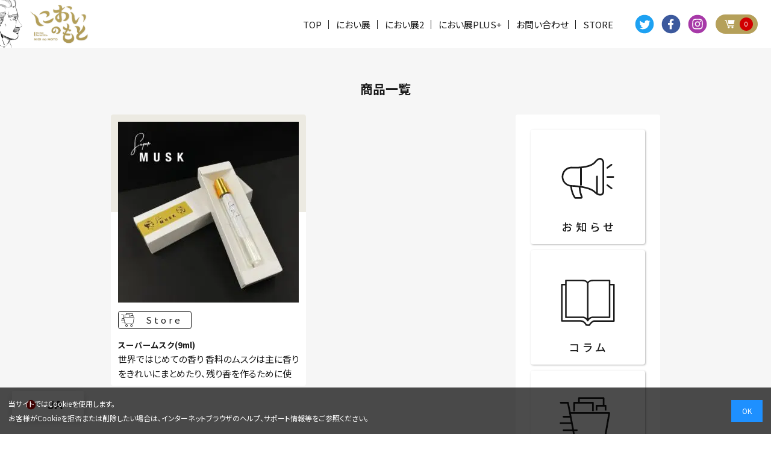

--- FILE ---
content_type: text/html; charset=UTF-8
request_url: https://nioiten.jp/column/column_genre/genre-column/
body_size: 11150
content:
<!DOCTYPE html>
<html lang="ja">

<head>
    <meta charset="UTF-8">
    <meta name="viewport" content="width=device-width, initial-scale=1.0">
    <meta http-equiv="X-UA-Compatible" content="ie=edge">

    <link rel="icon" href="https://nioiten.jp/ni/wp-content/themes/nioinomoto-renew/favicon.ico" type="image/vnd.microsoft.icon">
    <link rel="shortcut icon" href="https://nioiten.jp/ni/wp-content/themes/nioinomoto-renew/favicon.ico" type="image/vnd.microsoft.icon">
    <link rel="apple-touch-icon" sizes="152x152" href="https://nioiten.jp/ni/wp-content/themes/nioinomoto-renew/common/images/apple-icon-152x152.png">

    <link rel="stylesheet" href="https://nioiten.jp/ni/wp-content/themes/nioinomoto-renew/common/css/reset.css">
    <link rel="stylesheet" href="https://cdnjs.cloudflare.com/ajax/libs/Swiper/4.5.0/css/swiper.min.css">

    <link rel="stylesheet" href="https://nioiten.jp/ni/wp-content/themes/nioinomoto-renew/style.css">
            <script src="https://ajax.googleapis.com/ajax/libs/jquery/3.4.1/jquery.min.js"></script>
    <script src="https://cdnjs.cloudflare.com/ajax/libs/Swiper/4.5.0/js/swiper.min.js"></script>
    <script type="text/javascript" src="https://nioiten.jp/ni/wp-content/themes/nioinomoto-renew/common/js/action.js"></script>
            <!-- Begin Mieruca Embed Code -->
        <script type="text/javascript" id="mierucajs">
            window.__fid = window.__fid || [];
            __fid.push([168213894]);
            (function() {
                function mieruca() {
                    if (typeof window.__fjsld != "undefined") return;
                    window.__fjsld = 1;
                    var fjs = document.createElement('script');
                    fjs.type = 'text/javascript';
                    fjs.async = true;
                    fjs.id = "fjssync";
                    var timestamp = new Date;
                    fjs.src = ('https:' == document.location.protocol ? 'https' : 'http') + '://hm.mieru-ca.com/service/js/mieruca-hm.js?v=' + timestamp.getTime();
                    var x = document.getElementsByTagName('script')[0];
                    x.parentNode.insertBefore(fjs, x);
                };
                setTimeout(mieruca, 500);
                document.readyState != "complete" ? (window.attachEvent ? window.attachEvent("onload", mieruca) : window.addEventListener("load", mieruca, false)) : mieruca();
            })();
        </script>
        <!-- End Mieruca Embed Code -->
        <!-- Twitter universal website tag code -->
        <script>
            ! function(e, t, n, s, u, a) {
                e.twq || (s = e.twq = function() {
                        s.exe ? s.exe.apply(s, arguments) : s.queue.push(arguments);
                    }, s.version = '1.1', s.queue = [], u = t.createElement(n), u.async = !0, u.src = '//static.ads-twitter.com/uwt.js',
                    a = t.getElementsByTagName(n)[0], a.parentNode.insertBefore(u, a))
            }(window, document, 'script');
            // Insert Twitter Pixel ID and Standard Event data below
            twq('init', 'nzt0y');
            twq('track', 'PageView');
        </script>
        <!-- End Twitter universal website tag code -->
        <!-- Global site tag (gtag.js) - Google Ads: 616351306 -->
        <script async src="https://www.googletagmanager.com/gtag/js?id=AW-616351306"></script>
        <script>
            window.dataLayer = window.dataLayer || [];

            function gtag() {
                dataLayer.push(arguments);
            }
            gtag('js', new Date());
            gtag('config', 'AW-616351306');
        </script>
        
    

        <title>コラム - におい展ポータルサイト | においのもと</title>
	<style>img:is([sizes="auto" i], [sizes^="auto," i]) { contain-intrinsic-size: 3000px 1500px }</style>
	
		<!-- All in One SEO 4.8.9 - aioseo.com -->
	<meta name="robots" content="max-image-preview:large" />
	<meta name="google-site-verification" content="wT5eGB2aLDCM1M7Cb87CKNvr9DfcrRhlOYLL_vG76aw" />
	<link rel="canonical" href="https://nioiten.jp/column/column_genre/genre-column/" />
	<meta name="generator" content="All in One SEO (AIOSEO) 4.8.9" />

		<!-- Google tag (gtag.js) -->
<script async src="https://www.googletagmanager.com/gtag/js?id=G-DYWHCCD6KT"></script>
<script>
  window.dataLayer = window.dataLayer || [];
  function gtag(){dataLayer.push(arguments);}
  gtag('js', new Date());

  gtag('config', 'G-DYWHCCD6KT');
</script>
		<meta property="og:locale" content="ja_JP" />
		<meta property="og:site_name" content="におい展ポータルサイト | においのもと -" />
		<meta property="og:type" content="website" />
		<meta property="og:url" content="https://nioiten.jp/column/column_genre/genre-column/" />
		<meta property="og:image" content="https://nioiten.jp/ni/wp-content/uploads/2025/05/ogp.jpg" />
		<meta property="og:image:secure_url" content="https://nioiten.jp/ni/wp-content/uploads/2025/05/ogp.jpg" />
		<meta property="og:image:width" content="1200" />
		<meta property="og:image:height" content="630" />
		<meta name="twitter:card" content="summary_large_image" />
		<meta name="twitter:image" content="https://nioiten.jp/ni/wp-content/uploads/2025/05/ogp.jpg" />
		<script type="application/ld+json" class="aioseo-schema">
			{"@context":"https:\/\/schema.org","@graph":[{"@type":"BreadcrumbList","@id":"https:\/\/nioiten.jp\/column\/column_genre\/genre-column\/#breadcrumblist","itemListElement":[{"@type":"ListItem","@id":"https:\/\/nioiten.jp#listItem","position":1,"name":"\u5bb6","item":"https:\/\/nioiten.jp","nextItem":{"@type":"ListItem","@id":"https:\/\/nioiten.jp\/product\/#listItem","name":"\u30b7\u30e7\u30c3\u30d7"}},{"@type":"ListItem","@id":"https:\/\/nioiten.jp\/product\/#listItem","position":2,"name":"\u30b7\u30e7\u30c3\u30d7","item":"https:\/\/nioiten.jp\/product\/","nextItem":{"@type":"ListItem","@id":"#listItem","name":"\u30a2\u30fc\u30ab\u30a4\u30d6: "},"previousItem":{"@type":"ListItem","@id":"https:\/\/nioiten.jp#listItem","name":"\u5bb6"}}]},{"@type":"CollectionPage","@id":"https:\/\/nioiten.jp\/column\/column_genre\/genre-column\/#collectionpage","url":"https:\/\/nioiten.jp\/column\/column_genre\/genre-column\/","name":"\u30b3\u30e9\u30e0 - \u306b\u304a\u3044\u5c55\u30dd\u30fc\u30bf\u30eb\u30b5\u30a4\u30c8 | \u306b\u304a\u3044\u306e\u3082\u3068","inLanguage":"ja","isPartOf":{"@id":"https:\/\/nioiten.jp\/#website"},"breadcrumb":{"@id":"https:\/\/nioiten.jp\/column\/column_genre\/genre-column\/#breadcrumblist"}},{"@type":"Organization","@id":"https:\/\/nioiten.jp\/#organization","name":"\u306b\u304a\u3044\u5c55\u30dd\u30fc\u30bf\u30eb\u30b5\u30a4\u30c8 | \u306b\u304a\u3044\u306e\u3082\u3068","url":"https:\/\/nioiten.jp\/"},{"@type":"WebSite","@id":"https:\/\/nioiten.jp\/#website","url":"https:\/\/nioiten.jp\/","name":"\u306b\u304a\u3044\u5c55\u30dd\u30fc\u30bf\u30eb\u30b5\u30a4\u30c8 | \u306b\u304a\u3044\u306e\u3082\u3068","inLanguage":"ja","publisher":{"@id":"https:\/\/nioiten.jp\/#organization"}}]}
		</script>
		<!-- All in One SEO -->


<!-- Google Tag Manager for WordPress by gtm4wp.com -->
<script data-cfasync="false" data-pagespeed-no-defer>
	var gtm4wp_datalayer_name = "dataLayer";
	var dataLayer = dataLayer || [];
	const gtm4wp_use_sku_instead = false;
	const gtm4wp_currency = 'JPY';
	const gtm4wp_product_per_impression = 10;
	const gtm4wp_clear_ecommerce = false;
	const gtm4wp_datalayer_max_timeout = 2000;
</script>
<!-- End Google Tag Manager for WordPress by gtm4wp.com -->    <script>
        var ajaxurl = 'https://nioiten.jp/ni/wp-admin/admin-ajax.php';
    </script>
<link rel="alternate" type="application/rss+xml" title="におい展ポータルサイト | においのもと &raquo; コラム フィード" href="https://nioiten.jp/column/feed/" />
<script type="text/javascript">
/* <![CDATA[ */
window._wpemojiSettings = {"baseUrl":"https:\/\/s.w.org\/images\/core\/emoji\/16.0.1\/72x72\/","ext":".png","svgUrl":"https:\/\/s.w.org\/images\/core\/emoji\/16.0.1\/svg\/","svgExt":".svg","source":{"concatemoji":"https:\/\/nioiten.jp\/ni\/wp-includes\/js\/wp-emoji-release.min.js?ver=6.8.3"}};
/*! This file is auto-generated */
!function(s,n){var o,i,e;function c(e){try{var t={supportTests:e,timestamp:(new Date).valueOf()};sessionStorage.setItem(o,JSON.stringify(t))}catch(e){}}function p(e,t,n){e.clearRect(0,0,e.canvas.width,e.canvas.height),e.fillText(t,0,0);var t=new Uint32Array(e.getImageData(0,0,e.canvas.width,e.canvas.height).data),a=(e.clearRect(0,0,e.canvas.width,e.canvas.height),e.fillText(n,0,0),new Uint32Array(e.getImageData(0,0,e.canvas.width,e.canvas.height).data));return t.every(function(e,t){return e===a[t]})}function u(e,t){e.clearRect(0,0,e.canvas.width,e.canvas.height),e.fillText(t,0,0);for(var n=e.getImageData(16,16,1,1),a=0;a<n.data.length;a++)if(0!==n.data[a])return!1;return!0}function f(e,t,n,a){switch(t){case"flag":return n(e,"\ud83c\udff3\ufe0f\u200d\u26a7\ufe0f","\ud83c\udff3\ufe0f\u200b\u26a7\ufe0f")?!1:!n(e,"\ud83c\udde8\ud83c\uddf6","\ud83c\udde8\u200b\ud83c\uddf6")&&!n(e,"\ud83c\udff4\udb40\udc67\udb40\udc62\udb40\udc65\udb40\udc6e\udb40\udc67\udb40\udc7f","\ud83c\udff4\u200b\udb40\udc67\u200b\udb40\udc62\u200b\udb40\udc65\u200b\udb40\udc6e\u200b\udb40\udc67\u200b\udb40\udc7f");case"emoji":return!a(e,"\ud83e\udedf")}return!1}function g(e,t,n,a){var r="undefined"!=typeof WorkerGlobalScope&&self instanceof WorkerGlobalScope?new OffscreenCanvas(300,150):s.createElement("canvas"),o=r.getContext("2d",{willReadFrequently:!0}),i=(o.textBaseline="top",o.font="600 32px Arial",{});return e.forEach(function(e){i[e]=t(o,e,n,a)}),i}function t(e){var t=s.createElement("script");t.src=e,t.defer=!0,s.head.appendChild(t)}"undefined"!=typeof Promise&&(o="wpEmojiSettingsSupports",i=["flag","emoji"],n.supports={everything:!0,everythingExceptFlag:!0},e=new Promise(function(e){s.addEventListener("DOMContentLoaded",e,{once:!0})}),new Promise(function(t){var n=function(){try{var e=JSON.parse(sessionStorage.getItem(o));if("object"==typeof e&&"number"==typeof e.timestamp&&(new Date).valueOf()<e.timestamp+604800&&"object"==typeof e.supportTests)return e.supportTests}catch(e){}return null}();if(!n){if("undefined"!=typeof Worker&&"undefined"!=typeof OffscreenCanvas&&"undefined"!=typeof URL&&URL.createObjectURL&&"undefined"!=typeof Blob)try{var e="postMessage("+g.toString()+"("+[JSON.stringify(i),f.toString(),p.toString(),u.toString()].join(",")+"));",a=new Blob([e],{type:"text/javascript"}),r=new Worker(URL.createObjectURL(a),{name:"wpTestEmojiSupports"});return void(r.onmessage=function(e){c(n=e.data),r.terminate(),t(n)})}catch(e){}c(n=g(i,f,p,u))}t(n)}).then(function(e){for(var t in e)n.supports[t]=e[t],n.supports.everything=n.supports.everything&&n.supports[t],"flag"!==t&&(n.supports.everythingExceptFlag=n.supports.everythingExceptFlag&&n.supports[t]);n.supports.everythingExceptFlag=n.supports.everythingExceptFlag&&!n.supports.flag,n.DOMReady=!1,n.readyCallback=function(){n.DOMReady=!0}}).then(function(){return e}).then(function(){var e;n.supports.everything||(n.readyCallback(),(e=n.source||{}).concatemoji?t(e.concatemoji):e.wpemoji&&e.twemoji&&(t(e.twemoji),t(e.wpemoji)))}))}((window,document),window._wpemojiSettings);
/* ]]> */
</script>
<style id='wp-emoji-styles-inline-css' type='text/css'>

	img.wp-smiley, img.emoji {
		display: inline !important;
		border: none !important;
		box-shadow: none !important;
		height: 1em !important;
		width: 1em !important;
		margin: 0 0.07em !important;
		vertical-align: -0.1em !important;
		background: none !important;
		padding: 0 !important;
	}
</style>
<link rel='stylesheet' id='wp-block-library-css' href='https://nioiten.jp/ni/wp-includes/css/dist/block-library/style.min.css?ver=6.8.3' type='text/css' media='all' />
<style id='classic-theme-styles-inline-css' type='text/css'>
/*! This file is auto-generated */
.wp-block-button__link{color:#fff;background-color:#32373c;border-radius:9999px;box-shadow:none;text-decoration:none;padding:calc(.667em + 2px) calc(1.333em + 2px);font-size:1.125em}.wp-block-file__button{background:#32373c;color:#fff;text-decoration:none}
</style>
<style id='global-styles-inline-css' type='text/css'>
:root{--wp--preset--aspect-ratio--square: 1;--wp--preset--aspect-ratio--4-3: 4/3;--wp--preset--aspect-ratio--3-4: 3/4;--wp--preset--aspect-ratio--3-2: 3/2;--wp--preset--aspect-ratio--2-3: 2/3;--wp--preset--aspect-ratio--16-9: 16/9;--wp--preset--aspect-ratio--9-16: 9/16;--wp--preset--color--black: #000000;--wp--preset--color--cyan-bluish-gray: #abb8c3;--wp--preset--color--white: #ffffff;--wp--preset--color--pale-pink: #f78da7;--wp--preset--color--vivid-red: #cf2e2e;--wp--preset--color--luminous-vivid-orange: #ff6900;--wp--preset--color--luminous-vivid-amber: #fcb900;--wp--preset--color--light-green-cyan: #7bdcb5;--wp--preset--color--vivid-green-cyan: #00d084;--wp--preset--color--pale-cyan-blue: #8ed1fc;--wp--preset--color--vivid-cyan-blue: #0693e3;--wp--preset--color--vivid-purple: #9b51e0;--wp--preset--gradient--vivid-cyan-blue-to-vivid-purple: linear-gradient(135deg,rgba(6,147,227,1) 0%,rgb(155,81,224) 100%);--wp--preset--gradient--light-green-cyan-to-vivid-green-cyan: linear-gradient(135deg,rgb(122,220,180) 0%,rgb(0,208,130) 100%);--wp--preset--gradient--luminous-vivid-amber-to-luminous-vivid-orange: linear-gradient(135deg,rgba(252,185,0,1) 0%,rgba(255,105,0,1) 100%);--wp--preset--gradient--luminous-vivid-orange-to-vivid-red: linear-gradient(135deg,rgba(255,105,0,1) 0%,rgb(207,46,46) 100%);--wp--preset--gradient--very-light-gray-to-cyan-bluish-gray: linear-gradient(135deg,rgb(238,238,238) 0%,rgb(169,184,195) 100%);--wp--preset--gradient--cool-to-warm-spectrum: linear-gradient(135deg,rgb(74,234,220) 0%,rgb(151,120,209) 20%,rgb(207,42,186) 40%,rgb(238,44,130) 60%,rgb(251,105,98) 80%,rgb(254,248,76) 100%);--wp--preset--gradient--blush-light-purple: linear-gradient(135deg,rgb(255,206,236) 0%,rgb(152,150,240) 100%);--wp--preset--gradient--blush-bordeaux: linear-gradient(135deg,rgb(254,205,165) 0%,rgb(254,45,45) 50%,rgb(107,0,62) 100%);--wp--preset--gradient--luminous-dusk: linear-gradient(135deg,rgb(255,203,112) 0%,rgb(199,81,192) 50%,rgb(65,88,208) 100%);--wp--preset--gradient--pale-ocean: linear-gradient(135deg,rgb(255,245,203) 0%,rgb(182,227,212) 50%,rgb(51,167,181) 100%);--wp--preset--gradient--electric-grass: linear-gradient(135deg,rgb(202,248,128) 0%,rgb(113,206,126) 100%);--wp--preset--gradient--midnight: linear-gradient(135deg,rgb(2,3,129) 0%,rgb(40,116,252) 100%);--wp--preset--font-size--small: 13px;--wp--preset--font-size--medium: 20px;--wp--preset--font-size--large: 36px;--wp--preset--font-size--x-large: 42px;--wp--preset--spacing--20: 0.44rem;--wp--preset--spacing--30: 0.67rem;--wp--preset--spacing--40: 1rem;--wp--preset--spacing--50: 1.5rem;--wp--preset--spacing--60: 2.25rem;--wp--preset--spacing--70: 3.38rem;--wp--preset--spacing--80: 5.06rem;--wp--preset--shadow--natural: 6px 6px 9px rgba(0, 0, 0, 0.2);--wp--preset--shadow--deep: 12px 12px 50px rgba(0, 0, 0, 0.4);--wp--preset--shadow--sharp: 6px 6px 0px rgba(0, 0, 0, 0.2);--wp--preset--shadow--outlined: 6px 6px 0px -3px rgba(255, 255, 255, 1), 6px 6px rgba(0, 0, 0, 1);--wp--preset--shadow--crisp: 6px 6px 0px rgba(0, 0, 0, 1);}:where(.is-layout-flex){gap: 0.5em;}:where(.is-layout-grid){gap: 0.5em;}body .is-layout-flex{display: flex;}.is-layout-flex{flex-wrap: wrap;align-items: center;}.is-layout-flex > :is(*, div){margin: 0;}body .is-layout-grid{display: grid;}.is-layout-grid > :is(*, div){margin: 0;}:where(.wp-block-columns.is-layout-flex){gap: 2em;}:where(.wp-block-columns.is-layout-grid){gap: 2em;}:where(.wp-block-post-template.is-layout-flex){gap: 1.25em;}:where(.wp-block-post-template.is-layout-grid){gap: 1.25em;}.has-black-color{color: var(--wp--preset--color--black) !important;}.has-cyan-bluish-gray-color{color: var(--wp--preset--color--cyan-bluish-gray) !important;}.has-white-color{color: var(--wp--preset--color--white) !important;}.has-pale-pink-color{color: var(--wp--preset--color--pale-pink) !important;}.has-vivid-red-color{color: var(--wp--preset--color--vivid-red) !important;}.has-luminous-vivid-orange-color{color: var(--wp--preset--color--luminous-vivid-orange) !important;}.has-luminous-vivid-amber-color{color: var(--wp--preset--color--luminous-vivid-amber) !important;}.has-light-green-cyan-color{color: var(--wp--preset--color--light-green-cyan) !important;}.has-vivid-green-cyan-color{color: var(--wp--preset--color--vivid-green-cyan) !important;}.has-pale-cyan-blue-color{color: var(--wp--preset--color--pale-cyan-blue) !important;}.has-vivid-cyan-blue-color{color: var(--wp--preset--color--vivid-cyan-blue) !important;}.has-vivid-purple-color{color: var(--wp--preset--color--vivid-purple) !important;}.has-black-background-color{background-color: var(--wp--preset--color--black) !important;}.has-cyan-bluish-gray-background-color{background-color: var(--wp--preset--color--cyan-bluish-gray) !important;}.has-white-background-color{background-color: var(--wp--preset--color--white) !important;}.has-pale-pink-background-color{background-color: var(--wp--preset--color--pale-pink) !important;}.has-vivid-red-background-color{background-color: var(--wp--preset--color--vivid-red) !important;}.has-luminous-vivid-orange-background-color{background-color: var(--wp--preset--color--luminous-vivid-orange) !important;}.has-luminous-vivid-amber-background-color{background-color: var(--wp--preset--color--luminous-vivid-amber) !important;}.has-light-green-cyan-background-color{background-color: var(--wp--preset--color--light-green-cyan) !important;}.has-vivid-green-cyan-background-color{background-color: var(--wp--preset--color--vivid-green-cyan) !important;}.has-pale-cyan-blue-background-color{background-color: var(--wp--preset--color--pale-cyan-blue) !important;}.has-vivid-cyan-blue-background-color{background-color: var(--wp--preset--color--vivid-cyan-blue) !important;}.has-vivid-purple-background-color{background-color: var(--wp--preset--color--vivid-purple) !important;}.has-black-border-color{border-color: var(--wp--preset--color--black) !important;}.has-cyan-bluish-gray-border-color{border-color: var(--wp--preset--color--cyan-bluish-gray) !important;}.has-white-border-color{border-color: var(--wp--preset--color--white) !important;}.has-pale-pink-border-color{border-color: var(--wp--preset--color--pale-pink) !important;}.has-vivid-red-border-color{border-color: var(--wp--preset--color--vivid-red) !important;}.has-luminous-vivid-orange-border-color{border-color: var(--wp--preset--color--luminous-vivid-orange) !important;}.has-luminous-vivid-amber-border-color{border-color: var(--wp--preset--color--luminous-vivid-amber) !important;}.has-light-green-cyan-border-color{border-color: var(--wp--preset--color--light-green-cyan) !important;}.has-vivid-green-cyan-border-color{border-color: var(--wp--preset--color--vivid-green-cyan) !important;}.has-pale-cyan-blue-border-color{border-color: var(--wp--preset--color--pale-cyan-blue) !important;}.has-vivid-cyan-blue-border-color{border-color: var(--wp--preset--color--vivid-cyan-blue) !important;}.has-vivid-purple-border-color{border-color: var(--wp--preset--color--vivid-purple) !important;}.has-vivid-cyan-blue-to-vivid-purple-gradient-background{background: var(--wp--preset--gradient--vivid-cyan-blue-to-vivid-purple) !important;}.has-light-green-cyan-to-vivid-green-cyan-gradient-background{background: var(--wp--preset--gradient--light-green-cyan-to-vivid-green-cyan) !important;}.has-luminous-vivid-amber-to-luminous-vivid-orange-gradient-background{background: var(--wp--preset--gradient--luminous-vivid-amber-to-luminous-vivid-orange) !important;}.has-luminous-vivid-orange-to-vivid-red-gradient-background{background: var(--wp--preset--gradient--luminous-vivid-orange-to-vivid-red) !important;}.has-very-light-gray-to-cyan-bluish-gray-gradient-background{background: var(--wp--preset--gradient--very-light-gray-to-cyan-bluish-gray) !important;}.has-cool-to-warm-spectrum-gradient-background{background: var(--wp--preset--gradient--cool-to-warm-spectrum) !important;}.has-blush-light-purple-gradient-background{background: var(--wp--preset--gradient--blush-light-purple) !important;}.has-blush-bordeaux-gradient-background{background: var(--wp--preset--gradient--blush-bordeaux) !important;}.has-luminous-dusk-gradient-background{background: var(--wp--preset--gradient--luminous-dusk) !important;}.has-pale-ocean-gradient-background{background: var(--wp--preset--gradient--pale-ocean) !important;}.has-electric-grass-gradient-background{background: var(--wp--preset--gradient--electric-grass) !important;}.has-midnight-gradient-background{background: var(--wp--preset--gradient--midnight) !important;}.has-small-font-size{font-size: var(--wp--preset--font-size--small) !important;}.has-medium-font-size{font-size: var(--wp--preset--font-size--medium) !important;}.has-large-font-size{font-size: var(--wp--preset--font-size--large) !important;}.has-x-large-font-size{font-size: var(--wp--preset--font-size--x-large) !important;}
:where(.wp-block-post-template.is-layout-flex){gap: 1.25em;}:where(.wp-block-post-template.is-layout-grid){gap: 1.25em;}
:where(.wp-block-columns.is-layout-flex){gap: 2em;}:where(.wp-block-columns.is-layout-grid){gap: 2em;}
:root :where(.wp-block-pullquote){font-size: 1.5em;line-height: 1.6;}
</style>
<link rel='stylesheet' id='woocommerce-layout-css' href='https://nioiten.jp/ni/wp-content/plugins/woocommerce/assets/css/woocommerce-layout.css?ver=10.3.4' type='text/css' media='all' />
<link rel='stylesheet' id='woocommerce-smallscreen-css' href='https://nioiten.jp/ni/wp-content/plugins/woocommerce/assets/css/woocommerce-smallscreen.css?ver=10.3.4' type='text/css' media='only screen and (max-width: 768px)' />
<link rel='stylesheet' id='woocommerce-general-css' href='https://nioiten.jp/ni/wp-content/plugins/woocommerce/assets/css/woocommerce.css?ver=10.3.4' type='text/css' media='all' />
<style id='woocommerce-inline-inline-css' type='text/css'>
.woocommerce form .form-row .required { visibility: visible; }
</style>
<link rel='stylesheet' id='brands-styles-css' href='https://nioiten.jp/ni/wp-content/plugins/woocommerce/assets/css/brands.css?ver=10.3.4' type='text/css' media='all' />
<script type="text/javascript" src="https://nioiten.jp/ni/wp-includes/js/jquery/jquery.min.js?ver=3.7.1" id="jquery-core-js"></script>
<script type="text/javascript" src="https://nioiten.jp/ni/wp-includes/js/jquery/jquery-migrate.min.js?ver=3.4.1" id="jquery-migrate-js"></script>
<script type="text/javascript" src="https://nioiten.jp/ni/wp-content/plugins/woocommerce/assets/js/jquery-blockui/jquery.blockUI.min.js?ver=2.7.0-wc.10.3.4" id="wc-jquery-blockui-js" defer="defer" data-wp-strategy="defer"></script>
<script type="text/javascript" id="wc-add-to-cart-js-extra">
/* <![CDATA[ */
var wc_add_to_cart_params = {"ajax_url":"\/ni\/wp-admin\/admin-ajax.php","wc_ajax_url":"\/?wc-ajax=%%endpoint%%","i18n_view_cart":"\u304a\u8cb7\u3044\u7269\u30ab\u30b4\u3092\u8868\u793a","cart_url":"https:\/\/nioiten.jp\/cart\/","is_cart":"","cart_redirect_after_add":"no"};
/* ]]> */
</script>
<script type="text/javascript" src="https://nioiten.jp/ni/wp-content/plugins/woocommerce/assets/js/frontend/add-to-cart.min.js?ver=10.3.4" id="wc-add-to-cart-js" defer="defer" data-wp-strategy="defer"></script>
<script type="text/javascript" src="https://nioiten.jp/ni/wp-content/plugins/woocommerce/assets/js/js-cookie/js.cookie.min.js?ver=2.1.4-wc.10.3.4" id="wc-js-cookie-js" defer="defer" data-wp-strategy="defer"></script>
<script type="text/javascript" id="woocommerce-js-extra">
/* <![CDATA[ */
var woocommerce_params = {"ajax_url":"\/ni\/wp-admin\/admin-ajax.php","wc_ajax_url":"\/?wc-ajax=%%endpoint%%","i18n_password_show":"\u30d1\u30b9\u30ef\u30fc\u30c9\u3092\u8868\u793a","i18n_password_hide":"\u30d1\u30b9\u30ef\u30fc\u30c9\u3092\u96a0\u3059"};
/* ]]> */
</script>
<script type="text/javascript" src="https://nioiten.jp/ni/wp-content/plugins/woocommerce/assets/js/frontend/woocommerce.min.js?ver=10.3.4" id="woocommerce-js" defer="defer" data-wp-strategy="defer"></script>
<link rel="https://api.w.org/" href="https://nioiten.jp/wp-json/" /><link rel="EditURI" type="application/rsd+xml" title="RSD" href="https://nioiten.jp/ni/xmlrpc.php?rsd" />
<meta name="generator" content="WordPress 6.8.3" />
<meta name="generator" content="WooCommerce 10.3.4" />

<!-- Google Tag Manager for WordPress by gtm4wp.com -->
<!-- GTM Container placement set to automatic -->
<script data-cfasync="false" data-pagespeed-no-defer type="text/javascript">
	var dataLayer_content = {"pagePostType":"column","pagePostType2":"tax-column","pageCategory":[],"customerTotalOrders":0,"customerTotalOrderValue":0,"customerFirstName":"","customerLastName":"","customerBillingFirstName":"","customerBillingLastName":"","customerBillingCompany":"","customerBillingAddress1":"","customerBillingAddress2":"","customerBillingCity":"","customerBillingState":"","customerBillingPostcode":"","customerBillingCountry":"","customerBillingEmail":"","customerBillingEmailHash":"","customerBillingPhone":"","customerShippingFirstName":"","customerShippingLastName":"","customerShippingCompany":"","customerShippingAddress1":"","customerShippingAddress2":"","customerShippingCity":"","customerShippingState":"","customerShippingPostcode":"","customerShippingCountry":"","cartContent":{"totals":{"applied_coupons":[],"discount_total":0,"subtotal":0,"total":0},"items":[]}};
	dataLayer.push( dataLayer_content );
</script>
<script data-cfasync="false" data-pagespeed-no-defer type="text/javascript">
(function(w,d,s,l,i){w[l]=w[l]||[];w[l].push({'gtm.start':
new Date().getTime(),event:'gtm.js'});var f=d.getElementsByTagName(s)[0],
j=d.createElement(s),dl=l!='dataLayer'?'&l='+l:'';j.async=true;j.src=
'//www.googletagmanager.com/gtm.js?id='+i+dl;f.parentNode.insertBefore(j,f);
})(window,document,'script','dataLayer','GTM-NM7NVX4P');
</script>
<!-- End Google Tag Manager for WordPress by gtm4wp.com -->	<noscript><style>.woocommerce-product-gallery{ opacity: 1 !important; }</style></noscript>
	<noscript><style>.lazyload[data-src]{display:none !important;}</style></noscript><style>.lazyload{background-image:none !important;}.lazyload:before{background-image:none !important;}</style><meta name="redi-version" content="1.2.7" /></head>
<body class="low-page">
    <header id="page-header">
    <div class="title-wrap">
        <div class="title">
            <a href="https://nioiten.jp">
                <img src="[data-uri]" data-src="https://nioiten.jp/ni/wp-content/themes/nioinomoto-renew/common/images/title.png" decoding="async" class="lazyload" data-eio-rwidth="630" data-eio-rheight="420"><noscript><img src="https://nioiten.jp/ni/wp-content/themes/nioinomoto-renew/common/images/title.png" data-eio="l"></noscript>
            </a>
        </div>
    </div>
    <nav id="main-nav">
    <ul>
        <li><a href="https://nioiten.jp">TOP</a></li>
        <li><a href="https://nioiten.jp/nioiten">におい展</a></li>
        <li><a href="https://nioiten.jp/nioiten2">におい展2</a></li>
        <li><a href="https://nioiten.jp/nioiten_plus">におい展PLUS+</a></li>
        <li><a href="https://nioiten.jp/contact">お問い合わせ</a></li>
        <li><a href="https://nioiten.jp/product">STORE</a></li>
    </ul>
    <div class="sns-bts">
        <a href="https://twitter.com/nioiten" target="_blank" class="sns-bt"><img src="[data-uri]" data-src="https://nioiten.jp/ni/wp-content/themes/nioinomoto-renew/common/images/sns-tw.svg" decoding="async" class="lazyload"><noscript><img src="https://nioiten.jp/ni/wp-content/themes/nioinomoto-renew/common/images/sns-tw.svg" data-eio="l"></noscript></a>
        <a href="https://www.facebook.com/nioiten/" target="_blank" class="sns-bt"><img src="[data-uri]" data-src="https://nioiten.jp/ni/wp-content/themes/nioinomoto-renew/common/images/sns-fb.svg" decoding="async" class="lazyload"><noscript><img src="https://nioiten.jp/ni/wp-content/themes/nioinomoto-renew/common/images/sns-fb.svg" data-eio="l"></noscript></a>
        <a href="https://www.instagram.com/nioiten/" target="_blank" class="sns-bt"><img src="[data-uri]" data-src="https://nioiten.jp/ni/wp-content/themes/nioinomoto-renew/common/images/sns-in.svg" decoding="async" class="lazyload"><noscript><img src="https://nioiten.jp/ni/wp-content/themes/nioinomoto-renew/common/images/sns-in.svg" data-eio="l"></noscript></a>
    </div>
    <div class="cart-btn-box">
        <a href="https://nioiten.jp/cart" class="cart-btn">
            <img src="[data-uri]" data-src="https://nioiten.jp/ni/wp-content/themes/nioinomoto-renew/common/images/cart.svg" decoding="async" class="lazyload"><noscript><img src="https://nioiten.jp/ni/wp-content/themes/nioinomoto-renew/common/images/cart.svg" data-eio="l"></noscript>
            <span class="cart-btn-in">
                0            </span>
        </a>
    </div>
</nav></header>
<div id="sp-nav-bt">
    <img src="[data-uri]" data-src="https://nioiten.jp/ni/wp-content/themes/nioinomoto-renew/common/images/menu-bt.png" decoding="async" class="lazyload" data-eio-rwidth="184" data-eio-rheight="168"><noscript><img src="https://nioiten.jp/ni/wp-content/themes/nioinomoto-renew/common/images/menu-bt.png" data-eio="l"></noscript>
</div>
<nav id="sp-nav">
    <ul>
        <li><a href="https://nioiten.jp">TOP</a></li>
        <li><a href="https://nioiten.jp/nioiten">におい展</a></li>
        <li><a href="https://nioiten.jp/nioiten2">におい展2</a></li>
        <li><a href="https://nioiten.jp/nioiten_plus">におい展PLUS+</a></li>
        <li><a href="https://nioiten.jp/contact">お問い合わせ</a></li>
        <li><a href="https://nioiten.jp/product">STORE</a></li>
    </ul>
    <div class="sns-bts">
        <a href="https://twitter.com/nioiten" target="_blank" class="sns-bt"><img src="[data-uri]" data-src="https://nioiten.jp/ni/wp-content/themes/nioinomoto-renew/common/images/sns-tw.svg" decoding="async" class="lazyload"><noscript><img src="https://nioiten.jp/ni/wp-content/themes/nioinomoto-renew/common/images/sns-tw.svg" data-eio="l"></noscript></a>
        <a href="https://www.facebook.com/nioiten/" target="_blank" class="sns-bt"><img src="[data-uri]" data-src="https://nioiten.jp/ni/wp-content/themes/nioinomoto-renew/common/images/sns-fb.svg" decoding="async" class="lazyload"><noscript><img src="https://nioiten.jp/ni/wp-content/themes/nioinomoto-renew/common/images/sns-fb.svg" data-eio="l"></noscript></a>
        <a href="https://www.instagram.com/nioiten/" target="_blank" class="sns-bt"><img src="[data-uri]" data-src="https://nioiten.jp/ni/wp-content/themes/nioinomoto-renew/common/images/sns-in.svg" decoding="async" class="lazyload"><noscript><img src="https://nioiten.jp/ni/wp-content/themes/nioinomoto-renew/common/images/sns-in.svg" data-eio="l"></noscript></a>
    </div>
</nav>
<div class="sp-nav-back"></div>

    <a href="https://nioiten.jp/cart" class="cart-btn sp-cart-btn ">
        <img src="[data-uri]" data-src="https://nioiten.jp/ni/wp-content/themes/nioinomoto-renew/common/images/cart.svg" decoding="async" class="lazyload"><noscript><img src="https://nioiten.jp/ni/wp-content/themes/nioinomoto-renew/common/images/cart.svg" data-eio="l"></noscript>
        <span class="cart-btn-in">
            0        </span>
    </a>

<div class="cookie cc-hide1">
    <div class="cookie-consent">
        <div class="cookie-text">当サイトではCookieを使用します。<br>お客様がCookieを拒否または削除したい場合は、インターネットブラウザのヘルプ、サポート情報等をご参照ください。</div>
        <div class="cookie-agree">OK</div>
    </div>
</div>
    <main>
        <section id="contents">
            <div class="inner-wrap">
                <div class="archive-title">
                    <p>商品一覧</p>
                </div>
            </div>
            <div class="inner-wrap contents-wrap">
                <div class="card-folder">
                                            
                            
                            <div class="card genre-store">
                            <div class="card-img">
                                <img width="1081" height="1081" src="[data-uri]" class="attachment-post-thumbnail size-post-thumbnail wp-post-image lazyload" alt="" decoding="async" fetchpriority="high"   data-src="https://nioiten.jp/ni/wp-content/uploads/2024/12/super1.jpg" data-srcset="https://nioiten.jp/ni/wp-content/uploads/2024/12/super1.jpg 1081w, https://nioiten.jp/ni/wp-content/uploads/2024/12/super1-300x300.jpg 300w, https://nioiten.jp/ni/wp-content/uploads/2024/12/super1-1024x1024.jpg 1024w, https://nioiten.jp/ni/wp-content/uploads/2024/12/super1-150x150.jpg 150w, https://nioiten.jp/ni/wp-content/uploads/2024/12/super1-768x768.jpg 768w, https://nioiten.jp/ni/wp-content/uploads/2024/12/super1-600x600.jpg 600w, https://nioiten.jp/ni/wp-content/uploads/2024/12/super1-100x100.jpg 100w" data-sizes="auto" data-eio-rwidth="1081" data-eio-rheight="1081" /><noscript><img width="1081" height="1081" src="https://nioiten.jp/ni/wp-content/uploads/2024/12/super1.jpg" class="attachment-post-thumbnail size-post-thumbnail wp-post-image" alt="" decoding="async" fetchpriority="high" srcset="https://nioiten.jp/ni/wp-content/uploads/2024/12/super1.jpg 1081w, https://nioiten.jp/ni/wp-content/uploads/2024/12/super1-300x300.jpg 300w, https://nioiten.jp/ni/wp-content/uploads/2024/12/super1-1024x1024.jpg 1024w, https://nioiten.jp/ni/wp-content/uploads/2024/12/super1-150x150.jpg 150w, https://nioiten.jp/ni/wp-content/uploads/2024/12/super1-768x768.jpg 768w, https://nioiten.jp/ni/wp-content/uploads/2024/12/super1-600x600.jpg 600w, https://nioiten.jp/ni/wp-content/uploads/2024/12/super1-100x100.jpg 100w" sizes="(max-width: 1081px) 100vw, 1081px" data-eio="l" /></noscript>                            </div>
                            <div class="card-detail">
                                <div class="card-genre-wrap">
                                    <a class="card-genre"></a>
                                </div>
                                <div class="card-desc">
                                    <h2>スーパームスク(9ml)</h2>
                                    世界ではじめての香り 香料のムスクは主に香りをきれいにまとめたり、残り香を作るために使います。 スー                                </div>
                            </div>
                            <a class="card-link" href="https://nioiten.jp/product/supermusk24/"></a>
                </div>
                                
            </div>

            <div class="side-menu">
        <div id="contents-nav">
        <div class="genre-bt genre-news">
        <a href="https://nioiten.jp/news"><img src="[data-uri]" alt="お知らせ" data-src="https://nioiten.jp/ni/wp-content/themes/nioinomoto-renew/common/images/genre-bt_news.svg" decoding="async" class="lazyload"><noscript><img src="https://nioiten.jp/ni/wp-content/themes/nioinomoto-renew/common/images/genre-bt_news.svg" alt="お知らせ" data-eio="l"></noscript></a>
        </div>
        <div class="genre-bt genre-column">
            <a href="https://nioiten.jp/column"><img src="[data-uri]" alt="コラム" data-src="https://nioiten.jp/ni/wp-content/themes/nioinomoto-renew/common/images/genre-bt_column.svg" decoding="async" class="lazyload"><noscript><img src="https://nioiten.jp/ni/wp-content/themes/nioinomoto-renew/common/images/genre-bt_column.svg" alt="コラム" data-eio="l"></noscript></a>
        </div>
        <div class="genre-bt genre-store">
        <a href="https://nioiten.jp/product"><img src="[data-uri]" alt="store" data-src="https://nioiten.jp/ni/wp-content/themes/nioinomoto-renew/common/images/genre-bt_store.svg" decoding="async" class="lazyload"><noscript><img src="https://nioiten.jp/ni/wp-content/themes/nioinomoto-renew/common/images/genre-bt_store.svg" alt="store" data-eio="l"></noscript></a>
        </div>
    </div>
    <div class="search">
    <form id="form" action="https://nioiten.jp" method="get">
        <label for="serch-form">検索</label>
        <input type="text" name="s" type="text" placeholder="キーワードを入力" />
        <button type="submit" class="search-submit"></button>
    </form>
</div></div>
            </div>
            <div class="inner-wrap">
                <div class="page_nav">
  </div>            </div>
        </section>
    </main>

    <footer>
    <script type="speculationrules">
{"prefetch":[{"source":"document","where":{"and":[{"href_matches":"\/*"},{"not":{"href_matches":["\/ni\/wp-*.php","\/ni\/wp-admin\/*","\/ni\/wp-content\/uploads\/*","\/ni\/wp-content\/*","\/ni\/wp-content\/plugins\/*","\/ni\/wp-content\/themes\/nioinomoto-renew\/*","\/*\\?(.+)"]}},{"not":{"selector_matches":"a[rel~=\"nofollow\"]"}},{"not":{"selector_matches":".no-prefetch, .no-prefetch a"}}]},"eagerness":"conservative"}]}
</script>
<link rel='stylesheet' id='wc-blocks-style-css' href='https://nioiten.jp/ni/wp-content/plugins/woocommerce/assets/client/blocks/wc-blocks.css?ver=wc-10.3.4' type='text/css' media='all' />
<script type="text/javascript" src="https://nioiten.jp/ni/wp-content/plugins/omise/includes/../assets/javascripts/omise-download-promptpay-as-png.js?ver=10.3.4" id="omise-download-promptpay-as-png-js"></script>
<script type="text/javascript" src="https://nioiten.jp/ni/wp-content/plugins/omise/includes/../assets/javascripts/googlepay-button-index.umd.min.js?ver=10.3.4" id="googlepay-button-component-js"></script>
<script type="text/javascript" src="https://nioiten.jp/ni/wp-content/plugins/omise/includes/../assets/javascripts/omise-payment-atome.js?ver=10.3.4" id="omise-atome-js-js"></script>
<script type="text/javascript" id="eio-lazy-load-js-before">
/* <![CDATA[ */
var eio_lazy_vars = {"exactdn_domain":"","skip_autoscale":0,"threshold":0,"use_dpr":1};
/* ]]> */
</script>
<script type="text/javascript" src="https://nioiten.jp/ni/wp-content/plugins/ewww-image-optimizer/includes/lazysizes.min.js?ver=821" id="eio-lazy-load-js" async="async" data-wp-strategy="async"></script>
<script type="text/javascript" src="https://nioiten.jp/ni/wp-content/plugins/duracelltomi-google-tag-manager/dist/js/gtm4wp-ecommerce-generic.js?ver=1.22.1" id="gtm4wp-ecommerce-generic-js"></script>
<script type="text/javascript" src="https://nioiten.jp/ni/wp-content/plugins/duracelltomi-google-tag-manager/dist/js/gtm4wp-woocommerce.js?ver=1.22.1" id="gtm4wp-woocommerce-js"></script>
<script type="text/javascript" src="https://nioiten.jp/ni/wp-content/plugins/woocommerce/assets/js/sourcebuster/sourcebuster.min.js?ver=10.3.4" id="sourcebuster-js-js"></script>
<script type="text/javascript" id="wc-order-attribution-js-extra">
/* <![CDATA[ */
var wc_order_attribution = {"params":{"lifetime":1.0000000000000000818030539140313095458623138256371021270751953125e-5,"session":30,"base64":false,"ajaxurl":"https:\/\/nioiten.jp\/ni\/wp-admin\/admin-ajax.php","prefix":"wc_order_attribution_","allowTracking":true},"fields":{"source_type":"current.typ","referrer":"current_add.rf","utm_campaign":"current.cmp","utm_source":"current.src","utm_medium":"current.mdm","utm_content":"current.cnt","utm_id":"current.id","utm_term":"current.trm","utm_source_platform":"current.plt","utm_creative_format":"current.fmt","utm_marketing_tactic":"current.tct","session_entry":"current_add.ep","session_start_time":"current_add.fd","session_pages":"session.pgs","session_count":"udata.vst","user_agent":"udata.uag"}};
/* ]]> */
</script>
<script type="text/javascript" src="https://nioiten.jp/ni/wp-content/plugins/woocommerce/assets/js/frontend/order-attribution.min.js?ver=10.3.4" id="wc-order-attribution-js"></script>
    <section id="message">
        <div class="message-inner">
            <h3>MESSAGE</h3>
            <p>
                様々な"におい"を体感でき、普段は中々嗅ぐ機会のない展示物が揃う「におい展」。<br>
                2016年、名古屋PARCOにて初開催。その後、東京池袋で開催し、大きな反響を呼びました。
            </p>
            <p>
                SNSやYoutubeでも話題になり、全国巡回を開始！<br>
                現在では総動員数27万人を突破するコンテンツとなりました。
            </p>
            <p>
                このサイトでは、「におい展」のコンテンツホルダーである「株式会社トキ・テック」が、イベントの最新情報はもちろん、"におい"にまつわる様々なニュース、 そしてWEB上でも楽しんでいただけるコンテンツを発信していきます。
            </p>
        </div>
        <div class="message-img"></div>
    </section>
    <section id="f-menu">
        <div class="f-menu-inner">
            <div class="f-title"><img src="[data-uri]" data-src="https://nioiten.jp/ni/wp-content/themes/nioinomoto-renew/common/images/title.png" decoding="async" class="lazyload" data-eio-rwidth="630" data-eio-rheight="420"><noscript><img src="https://nioiten.jp/ni/wp-content/themes/nioinomoto-renew/common/images/title.png" data-eio="l"></noscript></div>
            <div class="col">
                <ul>
                    <li><a href="https://nioiten.jp">TOP</a></li>
                    <li><a href="https://nioiten.jp/nioiten">におい展</a></li>
                    <li><a href="https://nioiten.jp/nioiten2">におい展2</a></li>
                    <li><a href="https://nioiten.jp/nioiten_plus">におい展PLUS+</a></li>
                                                        </ul>
            </div>
            <div class="col">
                <ul>
                    <li><a href="https://nioiten.jp/contact">お問い合わせ</a></li>
                    <li><a href="https://tokitech.co.jp/" target="_blank">運営会社</a></li>
                    <li><a href="https://nioiten.jp/law">特定商取引法に基づく表記</a></li>
                    <li><a href="https://nioiten.jp/privacy-policy">プライバシーポリシー</a></li>
                </ul>
            </div>
        </div>
    </section>
    <div class="copyright">
        「におい展」は株式会社トキ・テックの登録商標です © 2016 Tokitech inc.
    </div>
</footer>

<div class="gtranslate_wrapper"></div>
<script>
    window.gtranslateSettings = {
        "default_language": "ja",
        "languages": ["ja", "zh-CN", "en", "pt"],
        "wrapper_selector": ".gtranslate_wrapper",
        "float_switcher_open_direction": "bottom",
        "alt_flags": {
            "en": "usa"
        }
    }
</script>
<script src="https://cdn.gtranslate.net/widgets/latest/float.js" defer></script></body>

</html>

--- FILE ---
content_type: text/css
request_url: https://nioiten.jp/ni/wp-content/themes/nioinomoto-renew/common/css/reset.css
body_size: 425
content:
body, div, dl, dt, dd, ul, ol, li, h1, h2, h3, h4, h5, h6, pre, form, fieldset, input, textarea, p, blockquote, th, td, img {
  margin: 0;
  padding: 0;
  border: none;
  background: none; }

table {
  border-collapse: collapse;
  border-spacing: 0; }

fieldset, img {
  border: 0; }

address, caption, cite, code, dfn, em, strong, th, var {
  font-style: normal;
  font-weight: normal; }

ol, ul {
  list-style: none; }

caption, th {
  text-align: left; }

h1, h2, h3, h4, h5, h6 {
  font-size: 100%;
  font-weight: normal; }

q:before, q:after {
  content: ''; }

abbr, acronym {
  border: 0; }

figure {
  margin: 0;
  padding: 0; }

a {
  text-decoration: none; }
  a:hover, a.selected {
    text-decoration: none; }
*:focus{
outline: 0;
}
input, button, textarea, select {
  -webkit-appearance: none;
  -moz-appearance: none;
  appearance: none;
  border-radius: 0;
}
hr{
  border:0;
  border-top:solid 1px #000;
}
a{
  color:#333;
}
button{
  border:0;
        background:initial;
        -webkit-appearance: none;
        -moz-appearance: none;
        appearance: none;
        border-radius: 0;
}
/*# sourceMappingURL=reset.css.map */

/*# sourceMappingURL=reset.css.map */


--- FILE ---
content_type: text/css
request_url: https://nioiten.jp/ni/wp-content/themes/nioinomoto-renew/style.css
body_size: 19566
content:
@charset "UTF-8";
/* family
font-family: 'Fugaz One', cursive;
font-family: 'Noto Sans JP', sans-serif;
*/
@import url("https://fonts.googleapis.com/css2?family=Fugaz+One&family=Noto+Sans+JP:wght@100..900&family=Noto+Serif+JP:wght@200..900&display=swap");
body,
a,
p,
#buy-cart,
#buy {
  font-size: 15px;
  font-family: 'Noto Sans JP', sans-serif;
  font-weight: 400;
  font-feature-settings: "palt";
  line-height: 1.65em;
  color: #1a1a1a; }

#contact .page-title {
  font-size: 36px;
  font-family: 'Noto Sans JP', sans-serif;
  line-height: 1.5em;
  font-weight: bold; }
#contact .error {
  font-size: .75em; }

#nioiten-single h3 {
  font-size: 36px;
  height: initial;
  position: relative;
  margin-bottom: 0;
  text-align: center;
  font-weight: bold; }
#nioiten-single .ticket li {
  font-size: 24px;
  font-weight: bold; }
  #nioiten-single .ticket li span {
    font-size: 40px; }
#nioiten-single .event-desc {
  font-size: 40px;
  font-weight: bold; }

.nioiten-place-link .place-name {
  font-size: 24px;
  font-weight: bold; }

#pages h1 {
  font-size: 1.8em;
  font-family: 'Noto Sans JP', sans-serif;
  font-weight: 700;
  font-feature-settings: "palt";
  line-height: 1.65em; }
#pages h2 {
  font-size: 1.2em;
  font-family: 'Noto Sans JP', sans-serif;
  font-weight: 400;
  font-feature-settings: "palt";
  line-height: 1.65em; }
#pages h3 {
  font-size: 1.2em;
  font-family: 'Noto Sans JP', sans-serif;
  font-weight: 700;
  font-feature-settings: "palt";
  line-height: 1.65em; }
#pages h4 {
  font-size: 0.8em;
  font-family: 'Noto Sans JP', sans-serif;
  font-weight: 400;
  font-feature-settings: "palt";
  line-height: 1.65em; }

.nioiten-single-content {
  font-family: 'Noto Sans JP', sans-serif; }
  .nioiten-single-content h1,
  .nioiten-single-content h2,
  .nioiten-single-content h3,
  .nioiten-single-content h4,
  .nioiten-single-content h5,
  .nioiten-single-content h6 {
    font-family: 'Noto Sans JP', sans-serif; }
  .nioiten-single-content .single-content-head {
    font-size: 1.7em;
    font-weight: bold;
    padding: 1em 0; }

.low-page .heading {
  font-family: 'Noto Sans JP', sans-serif;
  font-size: 30px;
  line-height: 1.35em;
  font-weight: 400;
  margin: 0;
  margin-bottom: 2em;
  margin-top: 2em;
  text-align: center;
  letter-spacing: 2px;
  position: relative;
  font-weight: bold; }
  .low-page .heading:before {
    content: "";
    display: block;
    width: 180px;
    height: 16px;
    background-image: url(common/images/nioiten/h_top.svg);
    background-repeat: no-repeat;
    background-position: center;
    position: absolute;
    left: 0;
    right: 0;
    margin: auto;
    top: -26px; }
  .low-page .heading:after {
    content: "";
    display: block;
    width: 180px;
    height: 16px;
    background-image: url(common/images/nioiten/h_bottom.svg);
    background-repeat: no-repeat;
    background-position: center;
    position: absolute;
    left: 0;
    right: 0;
    margin: auto;
    bottom: -30px; }

.event-date-item .event-y {
  font-size: 21px;
  font-weight: bold;
  line-height: 1; }
.event-date-item .event-md {
  font-size: 80px;
  font-family: 'Paytone One';
  line-height: .8; }

#nioiten .venue-name {
  font-size: 24px;
  font-weight: bold; }
#nioiten .contents-copy {
  font-size: 18px; }
#nioiten .contents-desc {
  font-size: 14px; }
#nioiten .past-date {
  font-size: 12px; }
#nioiten .past-date {
  font-size: 12px; }
#nioiten .past-venue {
  font-size: 18px; }

.event-date-item .event-y {
  font-size: 21px;
  font-weight: bold;
  line-height: 1; }
.event-date-item .event-md {
  font-size: 80px;
  font-family: 'Paytone One';
  line-height: .8; }

.nioiten_v .venue {
  font-size: 40px;
  font-weight: bold;
  letter-spacing: 4px; }

.archive-title p {
  font-size: 21px;
  font-weight: bold;
  line-height: 1; }

.sales-head {
  font-size: 1.2em;
  font-weight: bold; }

.persons-head {
  font-size: 1.2em;
  font-weight: bold; }

.date-head-y {
  font-size: 3em;
  font-family: "Noto Serif JP", serif;
  font-weight: 900;
  font-feature-settings: "palt";
  line-height: 1.65em;
  line-height: 1; }
  .date-head-y .min {
    font-size: 0.8em; }

#campaign .min {
  font-size: .8em; }

.date-md {
  font-size: 6em;
  font-family: "Noto Serif JP", serif;
  font-weight: 900;
  font-feature-settings: "palt";
  line-height: 1.65em;
  line-height: 1; }

.col-c {
  font-size: 3em;
  font-family: "Noto Serif JP", serif;
  font-weight: 900;
  font-feature-settings: "palt";
  line-height: 1.65em;
  line-height: 1; }

.date-w {
  font-size: 2em;
  font-family: "Noto Serif JP", serif;
  font-weight: 900;
  font-feature-settings: "palt";
  line-height: 1.65em;
  line-height: 1; }

.date-place {
  font-size: 1.75em;
  font-family: "Noto Serif JP", serif;
  font-weight: 900;
  font-feature-settings: "palt";
  line-height: 1.65em; }

.ticket-price .ticket-cat {
  font-size: 1.2em;
  font-weight: 900; }
.ticket-price .price-box .ticket-before {
  font-size: 12px; }
.ticket-price .price-box .col-l {
  width: 90px; }
.ticket-price .price-box .col-r {
  font-size: 3em;
  font-weight: 900; }
.ticket-price .price-mark {
  font-size: .7em; }
.ticket-price .price-today {
  font-size: 1.5em; }
  .ticket-price .price-today .col-r {
    font-weight: 900; }

[lang="pt"] .date-w font,
[lang="en"] .date-w font {
  font-size: 18px;
  height: 1rem;
  display: flex;
  align-items: center; }

@media screen and (max-width: 899px) {
  .low-page .heading {
    font-size: 24px; }

  body,
  a {
    font-size: 15px;
    font-family: 'Noto Sans JP', sans-serif;
    font-weight: 500;
    font-feature-settings: "palt";
    line-height: 1.65em; }

  .event-date-item .event-md {
    font-size: 60px; }

  .nioiten_v .venue {
    font-size: 30px; }

  .date-head-y {
    font-size: 2.5em; }

  .date-md {
    font-size: 5em; }

  .date-w {
    font-size: 1.5em; }

  .date-place {
    font-size: 1.5em; }

  [lang="pt"] .date-w font,
  [lang="en"] .date-w font {
    font-size: 14px; } }
@media screen and (max-width: 500px) {
  body,
  a,
  #buy-cart,
  #buy {
    font-size: 13px;
    font-family: 'Noto Sans JP', sans-serif;
    font-weight: 500;
    font-feature-settings: "palt";
    line-height: 1.65em; }

  #nioiten-single .event-desc {
    font-size: 30px; }

  #nioiten-single .ticket li {
    font-size: 18px; }
    #nioiten-single .ticket li span {
      font-size: 30px; }

  .low-page .heading {
    font-size: 18px; }
    .low-page .heading:before {
      width: 120px;
      top: -20px; }
    .low-page .heading:after {
      width: 120px;
      bottom: -21px; }

  .event-date-item .event-md {
    font-size: 45px; }

  .nioiten_v .venue {
    font-size: 20px; }

  .date-md {
    font-size: 11vw; }

  .date-head-y {
    font-size: 9vw; }

  .nioiten-place-link .place-name {
    font-size: 18px;
    font-weight: bold; }

  [lang="pt"] .date-w font,
  [lang="en"] .date-w font {
    font-size: 12px; } }
#cart {
  padding: 60px 0; }
  #cart .coupon {
    display: none; }
  #cart .return-to-shop {
    text-align: center;
    max-width: 500px;
    margin: auto; }

.cart-btn-box {
  position: relative;
  margin: auto 6px auto 0;
  margin-right: 20px; }

.cart-btn {
  background: #b5a05a;
  display: block;
  width: 70px;
  height: 32px;
  border-radius: 32px;
  display: -webkit-box;
  display: -webkit-flex;
  display: -ms-flexbox;
  display: flex;
  -webkit-box-align: center;
  -ms-flex-align: center;
  -webkit-align-items: center;
  align-items: center;
  -webkit-box-pack: center;
  -ms-flex-pack: center;
  -webkit-justify-content: center;
  justify-content: center;
  transition-duration: .3s;
  z-index: 2; }
  .cart-btn img {
    width: 32px;
    height: 32px; }
  .cart-btn:hover {
    opacity: .5; }
  .cart-btn .cart-btn-in {
    width: 1.25em;
    height: 1.25em;
    padding: .5em;
    border-radius: 50px;
    display: -webkit-box;
    display: -webkit-flex;
    display: -ms-flexbox;
    display: flex;
    -webkit-box-align: center;
    -ms-flex-align: center;
    -webkit-align-items: center;
    align-items: center;
    -webkit-box-pack: center;
    -ms-flex-pack: center;
    -webkit-justify-content: center;
    justify-content: center;
    background: #d00000;
    color: #fff;
    font-size: 10px; }

.sp-cart-btn {
  display: none;
  position: fixed;
  bottom: 1em;
  right: 1em;
  width: 45px;
  height: 45px;
  border-radius: 45px; }
  .sp-cart-btn.page-product {
    bottom: 110px; }
  .sp-cart-btn img {
    width: 45px;
    height: 45px; }
  .sp-cart-btn .cart-btn-in {
    width: 1em;
    height: 1em;
    margin: 0;
    position: absolute;
    right: -0.5em;
    top: -0.5em; }

.nioi-ec .inner-wrap .button {
  color: #fff;
  background-color: #1a1a1a;
  border: solid 1px #1a1a1a;
  width: calc(100% - 2px - 2em);
  padding: 1em;
  transition-duration: .3s;
  border-radius: 0px;
  max-width: 200px;
  text-align: center; }
  .nioi-ec .inner-wrap .button:hover {
    color: #1a1a1a;
    background: #fff; }
  .nioi-ec .inner-wrap .button:disabled {
    opacity: 0; }
  .nioi-ec .inner-wrap .button:disabled[disabled] {
    opacity: 0; }
  .nioi-ec .inner-wrap .button.checkout-button {
    color: #fff;
    background-color: #1a1a1a;
    border: solid 1px #1a1a1a;
    width: calc(100% - 2px - 2em);
    padding: 1em;
    transition-duration: .3s;
    border-radius: 0px;
    max-width: 100%;
    text-align: center; }
    .nioi-ec .inner-wrap .button.checkout-button:hover {
      color: #1a1a1a;
      background: #fff; }
  .nioi-ec .inner-wrap .button.woocommerce-Button {
    margin-top: 1em; }
  .nioi-ec .inner-wrap .button[name="save_account_details"] {
    display: block;
    max-width: 100%;
    width: calc(100% - 2px); }
  .nioi-ec .inner-wrap .button[name="save_address"] {
    display: block;
    max-width: 100%;
    width: calc(100% - 2px); }
  .nioi-ec .inner-wrap .button[name="login"] {
    display: block;
    max-width: 100%;
    width: calc(100% - 2px);
    padding: 1em;
    margin: 1em auto; }
  .nioi-ec .inner-wrap .button[name="register"] {
    display: block;
    max-width: 100%;
    width: calc(100% - 2px);
    padding: 1em;
    margin: 1em auto; }
  .nioi-ec .inner-wrap .button[name="woocommerce_checkout_place_order"] {
    display: block;
    max-width: 100%;
    width: calc(100% - 2px);
    padding: 1em;
    background: #1a1a1a;
    margin: 1em auto; }
    .nioi-ec .inner-wrap .button[name="woocommerce_checkout_place_order"]:hover {
      background: #fff;
      color: #1a1a1a; }
  .nioi-ec .inner-wrap .button#place_order {
    display: block;
    max-width: 100%;
    width: 100%;
    padding: 1em;
    background: #1a1a1a;
    margin: 1em auto; }
    .nioi-ec .inner-wrap .button#place_order:hover {
      background: #fff;
      color: #1a1a1a; }
.nioi-ec .inner-wrap .payment_method_omise img {
  display: inline-block; }
.nioi-ec .inner-wrap .product-thumbnail img {
  width: 200px; }
.nioi-ec .inner-wrap .woocommerce .cart_totals {
  width: 100%; }
.nioi-ec .inner-wrap .woocommerce-billing-fields__field-wrapper .form-row,
.nioi-ec .inner-wrap .woocommerce-shipping-fields .form-row {
  margin: 1em auto 1em; }
.nioi-ec .inner-wrap .woocommerce .col2-set,
.nioi-ec .inner-wrap .woocommerce-page .col2-set {
  margin-bottom: 2em; }
.nioi-ec .inner-wrap .woocommerce .woocommerce-form-login .woocommerce-form-login__rememberme {
  border-left: 0;
  padding: 0;
  display: block;
  position: relative; }
  .nioi-ec .inner-wrap .woocommerce .woocommerce-form-login .woocommerce-form-login__rememberme span {
    display: -webkit-box;
    display: -webkit-flex;
    display: -ms-flexbox;
    display: flex;
    -webkit-box-align: center;
    -ms-flex-align: center;
    -webkit-align-items: center;
    align-items: center;
    line-height: 1em; }
    .nioi-ec .inner-wrap .woocommerce .woocommerce-form-login .woocommerce-form-login__rememberme span:before {
      content: "";
      width: 1em;
      height: 1em;
      display: inline-block;
      border: solid 1px #1a1a1a;
      margin-right: 8px;
      position: relative; }
    .nioi-ec .inner-wrap .woocommerce .woocommerce-form-login .woocommerce-form-login__rememberme span:after {
      content: "";
      width: calc(1em + 2px);
      height: calc(1em + 2px);
      position: absolute;
      left: 0;
      top: 0; }
  .nioi-ec .inner-wrap .woocommerce .woocommerce-form-login .woocommerce-form-login__rememberme input {
    display: none; }
  .nioi-ec .inner-wrap .woocommerce .woocommerce-form-login .woocommerce-form-login__rememberme input:checked ~ span:before {
    background: url("./common/images/check.svg");
    background-size: 75%;
    background-position: center;
    background-repeat: no-repeat; }
.nioi-ec .inner-wrap .woocommerce form.checkout_coupon,
.nioi-ec .inner-wrap .woocommerce form.login,
.nioi-ec .inner-wrap .woocommerce form.register {
  margin: 1em auto;
  padding: 1em 0;
  border: 0; }
.nioi-ec .inner-wrap .woocommerce-info {
  padding: 1em; }
  .nioi-ec .inner-wrap .woocommerce-info::before {
    display: none !important; }
.nioi-ec .inner-wrap .woocommerce-form-coupon-toggle {
  display: none; }
.nioi-ec .inner-wrap #customer_details input[type="text"],
.nioi-ec .inner-wrap #customer_details input[type="tel"],
.nioi-ec .inner-wrap #customer_details input[type="email"],
.nioi-ec .inner-wrap #customer_details select,
.nioi-ec .inner-wrap #customer_details textarea {
  padding: 1em;
  border: solid 1px #bbb3b9; }
.nioi-ec .inner-wrap #customer_details .woocommerce-form__label.woocommerce-form__label-for-checkbox.checkbox {
  padding-left: 0;
  border-left: 0; }
  .nioi-ec .inner-wrap #customer_details .woocommerce-form__label.woocommerce-form__label-for-checkbox.checkbox input {
    display: none; }
  .nioi-ec .inner-wrap #customer_details .woocommerce-form__label.woocommerce-form__label-for-checkbox.checkbox span {
    display: -webkit-box;
    display: -webkit-flex;
    display: -ms-flexbox;
    display: flex;
    -webkit-box-align: center;
    -ms-flex-align: center;
    -webkit-align-items: center;
    align-items: center;
    line-height: 1em;
    margin-bottom: 1em; }
    .nioi-ec .inner-wrap #customer_details .woocommerce-form__label.woocommerce-form__label-for-checkbox.checkbox span:before {
      content: "";
      width: 1em;
      height: 1em;
      display: inline-block;
      border: solid 1px #bbb3b9;
      margin-right: 8px;
      position: relative; }
    .nioi-ec .inner-wrap #customer_details .woocommerce-form__label.woocommerce-form__label-for-checkbox.checkbox span:after {
      content: "";
      width: calc(1em + 2px);
      height: calc(1em + 2px);
      position: absolute;
      left: 0;
      top: 0; }
  .nioi-ec .inner-wrap #customer_details .woocommerce-form__label.woocommerce-form__label-for-checkbox.checkbox input {
    display: none; }
  .nioi-ec .inner-wrap #customer_details .woocommerce-form__label.woocommerce-form__label-for-checkbox.checkbox input:checked ~ span:before {
    background: url("./common/images/check.svg");
    background-size: 75%;
    background-position: center;
    background-repeat: no-repeat; }
.nioi-ec .inner-wrap .payment_box.payment_method_omise label {
  background: initial; }
.nioi-ec .inner-wrap .payment_box.payment_method_omise input {
  padding: 1em;
  border: solid 1px #1a1a1a;
  background: #fff; }
.nioi-ec .inner-wrap .omise-remember-card {
  margin-left: 3px; }
  .nioi-ec .inner-wrap .omise-remember-card #omise_save_customer_card {
    display: none; }
  .nioi-ec .inner-wrap .omise-remember-card label {
    display: -webkit-box;
    display: -webkit-flex;
    display: -ms-flexbox;
    display: flex;
    -webkit-box-align: center;
    -ms-flex-align: center;
    -webkit-align-items: center;
    align-items: center;
    position: relative; }
    .nioi-ec .inner-wrap .omise-remember-card label:before {
      content: "";
      display: inline-block;
      padding: 0.5em;
      border: solid 1px #bbb3b9;
      margin-right: .5em;
      background-color: #fff; }
  .nioi-ec .inner-wrap .omise-remember-card #omise_save_customer_card:checked ~ label:before {
    background: url(./common/images/check.svg);
    background-size: 75%;
    background-position: center;
    background-repeat: no-repeat;
    background-color: #fff; }
.nioi-ec .inner-wrap .sex-box {
  display: -webkit-box;
  display: -webkit-flex;
  display: -ms-flexbox;
  display: flex;
  -webkit-box-align: center;
  -ms-flex-align: center;
  -webkit-align-items: center;
  align-items: center; }
.nioi-ec .inner-wrap .date-flex {
  display: -webkit-box;
  display: -webkit-flex;
  display: -ms-flexbox;
  display: flex;
  -webkit-box-align: center;
  -ms-flex-align: center;
  -webkit-align-items: center;
  align-items: center; }
  .nioi-ec .inner-wrap .date-flex .select-box {
    margin-right: 1em;
    width: calc(100% / 3);
    position: relative; }
    .nioi-ec .inner-wrap .date-flex .select-box:after {
      content: "▼";
      position: absolute;
      right: 13px;
      top: 16px;
      line-height: 1;
      font-size: 10px; }
    .nioi-ec .inner-wrap .date-flex .select-box select {
      padding: 1em;
      width: 100%; }
.nioi-ec .inner-wrap .label-radio {
  padding: 0;
  border: 0; }
  .nioi-ec .inner-wrap .label-radio span {
    display: -webkit-box;
    display: -webkit-flex;
    display: -ms-flexbox;
    display: flex;
    -webkit-box-align: center;
    -ms-flex-align: center;
    -webkit-align-items: center;
    align-items: center; }
    .nioi-ec .inner-wrap .label-radio span:first-of-type {
      margin-right: 1em; }
    .nioi-ec .inner-wrap .label-radio span:before {
      content: "";
      display: inline-block;
      padding: 1em;
      background: #fff;
      border: solid 1px #bbb3b9;
      margin-right: .5em; }
  .nioi-ec .inner-wrap .label-radio input {
    display: none; }
  .nioi-ec .inner-wrap .label-radio input:checked ~ span:before {
    background: url("./common/images/check.svg");
    background-size: 75%;
    background-position: center;
    background-repeat: no-repeat; }
.nioi-ec .inner-wrap #username,
.nioi-ec .inner-wrap #password,
.nioi-ec .inner-wrap .input-text {
  padding: 1em;
  border: solid 1px #bbb3b9; }
.nioi-ec .inner-wrap #select2-billing_country-container,
.nioi-ec .inner-wrap #select2-billing_state-container,
.nioi-ec .inner-wrap #select2-shipping_state-container {
  padding: 0.5em 1em; }
.nioi-ec .inner-wrap .select2-container--default .select2-selection--single {
  height: 3em;
  border-radius: 0; }
.nioi-ec .inner-wrap .select2-selection__arrow {
  padding: 0.5em 1em; }
.nioi-ec .inner-wrap .woocommerce form .form-row select {
  padding: 1em;
  border: solid 1px #bbb3b9;
  line-height: 1.15em; }
.nioi-ec .inner-wrap .woocommerce form .form-row input.input-text {
  width: 100%; }
.nioi-ec .inner-wrap #order_review .table-fixed.shop_table.woocommerce-checkout-review-order-table {
  position: fixed !important;
  right: 0;
  left: 0;
  bottom: 1em;
  z-index: 1;
  background: #ffffff;
  margin-bottom: 0;
  border-radius: 4px;
  padding: 1em;
  max-width: 1024px;
  margin: auto;
  box-shadow: 3px 3px 6px rgba(0, 0, 0, 0.1); }
  .nioi-ec .inner-wrap #order_review .table-fixed.shop_table.woocommerce-checkout-review-order-table thead,
  .nioi-ec .inner-wrap #order_review .table-fixed.shop_table.woocommerce-checkout-review-order-table tbody {
    display: none; }
  .nioi-ec .inner-wrap #order_review .table-fixed.shop_table.woocommerce-checkout-review-order-table .cart-subtotal td,
  .nioi-ec .inner-wrap #order_review .table-fixed.shop_table.woocommerce-checkout-review-order-table .cart-subtotal th {
    border-top: 0; }
  .nioi-ec .inner-wrap #order_review .table-fixed.shop_table.woocommerce-checkout-review-order-table td {
    padding: 4px 12px;
    font-size: 14px; }
  .nioi-ec .inner-wrap #order_review .table-fixed.shop_table.woocommerce-checkout-review-order-table th {
    padding: 4px 12px;
    font-size: 14px; }
  .nioi-ec .inner-wrap #order_review .table-fixed.shop_table.woocommerce-checkout-review-order-table ul#shipping_method li {
    margin-bottom: 0; }

.woocommerce-MyAccount-navigation ul {
  display: -webkit-box;
  display: -webkit-flex;
  display: -ms-flexbox;
  display: flex;
  flex-flow: wrap; }

.woocommerce-MyAccount-navigation-link {
  background: #efefef;
  border-top: solid 5px #b5a05a;
  width: calc(94% / 3);
  margin-bottom: .25em;
  transition-duration: .3s;
  margin: 1%; }
  .woocommerce-MyAccount-navigation-link:hover {
    background: #b5a05a; }
    .woocommerce-MyAccount-navigation-link:hover a {
      color: #fff; }
  .woocommerce-MyAccount-navigation-link.is-active {
    background: #b5a05a; }
    .woocommerce-MyAccount-navigation-link.is-active a {
      color: #fff; }
  .woocommerce-MyAccount-navigation-link a {
    padding: 1em;
    display: block;
    position: relative;
    transition-duration: .3s;
    text-align: center; }
  .woocommerce-MyAccount-navigation-link.woocommerce-MyAccount-navigation-link--downloads {
    display: none; }

.woocommerce-Input {
  width: calc(100% - 2px - 2em);
  border: solid 1px #1a1a1a;
  padding: 1em;
  font-family: 'Noto Sans JP', sans-serif; }

fieldset {
  margin-top: 2em; }
  fieldset legend {
    margin-bottom: 1em; }
    fieldset legend:before {
      content: "■";
      display: inline;
      margin-right: .5em; }

.woocommerce-error,
.woocommerce-info,
.woocommerce-message {
  padding: 1em;
  border-top: 0; }

.woocommerce form .form-row label {
  border-left: solid 5px #b7a35e;
  margin-bottom: .5em;
  padding-left: 0.5em;
  background-color: white;
  line-height: 1.5em !important; }

.u-columns.woocommerce-Addresses.col2-set.addresses {
  width: 100%;
  margin-top: 1em; }
  .u-columns.woocommerce-Addresses.col2-set.addresses header {
    display: -webkit-box;
    display: -webkit-flex;
    display: -ms-flexbox;
    display: flex;
    -webkit-box-align: center;
    -ms-flex-align: center;
    -webkit-align-items: center;
    align-items: center;
    margin-bottom: .5em; }
  .u-columns.woocommerce-Addresses.col2-set.addresses h3 {
    background: initial;
    border-left: solid 5px #b5a05a;
    padding: .5em;
    width: calc(100% - 5em);
    color: #1a1a1a;
    line-height: 1; }
  .u-columns.woocommerce-Addresses.col2-set.addresses .edit {
    background: #1a1a1a;
    padding: 0 .5em;
    color: #fff;
    margin-left: auto;
    display: block;
    max-width: 3em;
    text-align: center;
    font-size: 12px; }
  .u-columns.woocommerce-Addresses.col2-set.addresses address {
    margin-bottom: 1em; }

.woocommerce-address-fields__field-wrapper {
  margin: 2em auto; }
  .woocommerce-address-fields__field-wrapper input,
  .woocommerce-address-fields__field-wrapper select {
    width: calc(100% - 2px - 2em);
    border: solid 1px #1a1a1a;
    padding: 1em; }

.woocommerce-MyAccount-content {
  margin-top: 2em; }
  .woocommerce-MyAccount-content h3 {
    background: #1a1a1a;
    margin-bottom: .5em;
    padding: .5em 1em;
    width: calc(100% - 2em);
    color: #fff; }

.woocommerce-Message.woocommerce-Message--info.woocommerce-info {
  padding: 1em; }
  .woocommerce-Message.woocommerce-Message--info.woocommerce-info::before {
    display: none; }
  .woocommerce-Message.woocommerce-Message--info.woocommerce-info .button {
    max-width: 100%;
    margin-bottom: 1em;
    padding: 1em;
    width: calc(100% - 2em - 2px); }

.woocommerce-form-row.woocommerce-form-row--wide.form-row.form-row-wide {
  margin: 1em auto; }

.woocommerce-LostPassword.lost_password {
  text-align: center;
  text-decoration: underline;
  transition-duration: .3s; }
  .woocommerce-LostPassword.lost_password:hover {
    opacity: .8; }

.u-column1.col-1,
.u-column2.col-2 {
  margin: 0 auto 2em; }
  .u-column1.col-1 h2,
  .u-column2.col-2 h2 {
    border-bottom: solid 1px #1a1a1a;
    font-size: 1.25em;
    font-weight: bold;
    padding-bottom: 0.5em; }

label.woocommerce-form__label.woocommerce-form__label-for-checkbox.checkbox {
  background: initial;
  border: 0;
  padding: 0; }
  label.woocommerce-form__label.woocommerce-form__label-for-checkbox.checkbox .woocommerce-terms-and-conditions-checkbox-text {
    display: inline-flex;
    -webkit-box-align: center;
    -ms-flex-align: center;
    -webkit-align-items: center;
    align-items: center;
    line-height: 1em;
    margin-bottom: 1em;
    position: relative; }
    label.woocommerce-form__label.woocommerce-form__label-for-checkbox.checkbox .woocommerce-terms-and-conditions-checkbox-text:before {
      content: "";
      width: 1em;
      height: 1em;
      display: inline-block;
      border: solid 1px #bbb3b9;
      margin-right: 8px;
      position: relative;
      background-color: #fff; }
  label.woocommerce-form__label.woocommerce-form__label-for-checkbox.checkbox input {
    display: none; }
  label.woocommerce-form__label.woocommerce-form__label-for-checkbox.checkbox input:checked + span:before {
    background: url("./common/images/check.svg");
    background-color: #fff;
    background-size: 75%;
    background-position: center;
    background-repeat: no-repeat; }

#payment:before {
  content: "お支払い方法";
  font-size: 1.25em;
  font-weight: bold;
  text-align: center;
  margin: 0 auto;
  display: block;
  padding: 2em 1em;
  color: #afafaf;
  letter-spacing: 2px; }

.wc_payment_methods {
  border-top: 1px solid #d3ced2; }

.payment_method_omise_konbini #payment_method_omise_konbini {
  display: none; }
.payment_method_omise_konbini #payment_method_omise_konbini + label {
  display: -webkit-box;
  display: -webkit-flex;
  display: -ms-flexbox;
  display: flex;
  -webkit-box-align: center;
  -ms-flex-align: center;
  -webkit-align-items: center;
  align-items: center;
  border-radius: 4px;
  padding: 1em;
  background: #dfdcde; }
  .payment_method_omise_konbini #payment_method_omise_konbini + label:before {
    content: "";
    width: 1em;
    height: 1em;
    display: inline-block;
    border: solid 1px #bbb3b9;
    position: relative;
    background-color: #fff;
    margin-right: 8px; }
.payment_method_omise_konbini #payment_method_omise_konbini:checked + label {
  background: #b7a35e;
  color: #fff; }
  .payment_method_omise_konbini #payment_method_omise_konbini:checked + label:before {
    background: url("./common/images/check.svg");
    background-color: #fff;
    background-size: 75%;
    background-position: center;
    background-repeat: no-repeat; }

#omise-form-konbini label {
  background: initial; }
#omise-form-konbini input {
  background: #fff; }

.woocommerce-order-overview.woocommerce-thankyou-order-details.order_details {
  border: 1px solid #e6e6e6;
  padding: 1em;
  width: calc(100% - 2em); }

.omise.omise-konbini-details a {
  font-weight: bold;
  transition-duration: .3s;
  border-radius: 8px;
  border: 1px solid #1a1a1a;
  background: #1a1a1a;
  display: inline-block;
  width: 250px;
  padding: 1em;
  margin-top: 1em;
  color: #fff; }
  .omise.omise-konbini-details a:hover {
    background-color: #fff;
    color: #1a1a1a; }

.omise.omise-konbini-details {
  background: #e6e6e6;
  padding: 1em;
  width: calc(100% - 2em); }

.payment_method_omise #payment_method_omise {
  display: none; }
.payment_method_omise #payment_method_omise + label {
  display: -webkit-box;
  display: -webkit-flex;
  display: -ms-flexbox;
  display: flex;
  -webkit-box-align: center;
  -ms-flex-align: center;
  -webkit-align-items: center;
  align-items: center;
  border-radius: 4px;
  padding: 1em;
  background: #dfdcde;
  margin-bottom: 1em; }
  .payment_method_omise #payment_method_omise + label:before {
    content: "";
    width: 1em;
    height: 1em;
    display: inline-block;
    border: solid 1px #dfdcde;
    position: relative;
    background-color: #fff;
    margin-right: 8px; }
.payment_method_omise #payment_method_omise:checked + label {
  background: #b7a35e;
  color: #fff; }
  .payment_method_omise #payment_method_omise:checked + label:before {
    background: url("./common/images/check.svg");
    background-color: #fff;
    background-size: 75%;
    background-position: center;
    background-repeat: no-repeat; }

.omise-customer-card-list input {
  display: none; }
.omise-customer-card-list label {
  display: inline-flex;
  -webkit-box-align: center;
  -ms-flex-align: center;
  -webkit-align-items: center;
  align-items: center;
  line-height: 1em;
  margin-bottom: 1em;
  position: relative; }
  .omise-customer-card-list label:before {
    content: "";
    width: 1em;
    height: 1em;
    display: inline-block;
    border: solid 1px #bbb3b9;
    margin-right: 8px;
    position: relative;
    background: #fff; }
.omise-customer-card-list input:checked ~ label:before {
  background: url("./common/images/check.svg");
  background-color: #fff;
  background-size: 75%;
  background-position: center;
  background-repeat: no-repeat; }

#omise_cc_form #new_card_info {
  display: none; }
#omise_cc_form #label-new_card_info {
  display: inline-flex;
  -webkit-box-align: center;
  -ms-flex-align: center;
  -webkit-align-items: center;
  align-items: center;
  line-height: 1em;
  margin-bottom: 1em;
  margin-top: 1em;
  position: relative; }
  #omise_cc_form #label-new_card_info h3 {
    margin: 0; }
  #omise_cc_form #label-new_card_info:before {
    content: "";
    width: 1em;
    height: 1em;
    display: inline-block;
    border: solid 1px #bbb3b9;
    margin-right: 8px;
    position: relative;
    background-color: #fff; }
#omise_cc_form #new_card_info:checked ~ #label-new_card_info:before {
  background: url("./common/images/check.svg");
  background-color: #fff;
  background-size: 75%;
  background-position: center;
  background-repeat: no-repeat; }

.loading {
  height: 100%;
  width: 100%;
  position: fixed;
  left: 0;
  top: 0;
  z-index: 80;
  background: rgba(250, 250, 250, 0.5);
  display: none; }
  .loading img {
    max-width: 50px;
    height: auto;
    margin: auto;
    display: block;
    position: absolute;
    left: 50%;
    top: 50%;
    transform: translate(-50%, -50%); }

@media screen and (max-width: 768px) {
  .nioi-ec .inner-wrap .button {
    font-size: .85em;
    padding: .5em;
    max-width: 4em; }
    .nioi-ec .inner-wrap .button[name="update_cart"] {
      max-width: 100% !important;
      padding: 1em; }
  .nioi-ec .inner-wrap .woocommerce-form-login .form-row {
    width: 100%; }
  .nioi-ec .inner-wrap .woocommerce form .form-row-last,
  .nioi-ec .inner-wrap .woocommerce-page form .form-row-last {
    float: left; }
  .nioi-ec .inner-wrap #order_review .table-fixed.shop_table.woocommerce-checkout-review-order-table {
    position: fixed !important;
    right: 0;
    bottom: 0;
    z-index: 1;
    background: #fff;
    margin-bottom: 0;
    border-radius: 0;
    padding: 1em;
    max-width: 100%;
    z-index: 2; }
    .nioi-ec .inner-wrap #order_review .table-fixed.shop_table.woocommerce-checkout-review-order-table td {
      padding: 4px 12px;
      font-size: 14px; }
    .nioi-ec .inner-wrap #order_review .table-fixed.shop_table.woocommerce-checkout-review-order-table th {
      padding: 4px 12px;
      font-size: 14px; }
    .nioi-ec .inner-wrap #order_review .table-fixed.shop_table.woocommerce-checkout-review-order-table ul#shipping_method li {
      margin-bottom: 0; }

  .sp-cart-btn {
    display: block; } }
@media screen and (max-width: 500px) {
  .woocommerce-MyAccount-navigation-link {
    width: calc(96% / 2); } }
img {
  display: block;
  width: 100%;
  height: auto; }

html,
body {
  overflow-x: hidden; }

.inner-wrap {
  width: 92%;
  padding: 0 4%;
  max-width: 1024px;
  margin: auto; }

header#page-header {
  width: 100%;
  height: 80px;
  background-color: #fff;
  position: relative; }
  header#page-header.fixed {
    position: fixed;
    top: 0;
    left: 0;
    right: 0;
    z-index: 5; }
  header#page-header:after {
    content: "";
    width: 80px;
    height: 80px;
    position: absolute;
    background-image: url(common/images/read_il.png);
    background-repeat: no-repeat;
    background-size: cover;
    background-position: right center;
    left: -40px;
    top: 0; }
  header#page-header .title-wrap {
    margin-right: auto; }
    header#page-header .title-wrap .title {
      height: 80px;
      padding-left: 40px;
      width: auto; }
      header#page-header .title-wrap .title img {
        height: 100%;
        width: auto; }
  header#page-header #main-nav {
    width: 790px;
    position: absolute;
    top: 0;
    right: 0;
    bottom: 0; }
header#index-header {
  display: -webkit-box;
  display: -webkit-flex;
  display: -ms-flexbox;
  display: flex;
  -webkit-box-align: center;
  -ms-flex-align: center;
  -webkit-align-items: center;
  align-items: center;
  padding: 4%;
  padding-left: 10%;
  padding-bottom: 2%;
  margin: auto;
  position: relative; }
  header#index-header:after {
    content: "";
    width: 14%;
    height: 100%;
    position: absolute;
    background-image: url(common/images/read_il.png);
    background-repeat: no-repeat;
    background-size: cover;
    background-position: right center;
    left: 0; }
  header#index-header .title-wrap {
    width: 80%;
    display: block;
    padding: 1em; }
    header#index-header .title-wrap .title {
      width: 100%;
      height: auto; }
    header#index-header .title-wrap .title-desc {
      padding-left: 13.5%; }
      header#index-header .title-wrap .title-desc h2 {
        font-size: 1.1em;
        font-weight: 700; }
  header#index-header .topics {
    width: 100%;
    max-width: 910px;
    display: -webkit-box;
    display: -webkit-flex;
    display: -ms-flexbox;
    display: flex;
    padding-right: 1em; }
    header#index-header .topics .topic {
      background-color: #ddd;
      display: block;
      position: relative;
      border-radius: 4px;
      overflow: hidden; }
      header#index-header .topics .topic a {
        display: block;
        width: 100%;
        height: 100%;
        position: absolute;
        top: 0;
        left: 0;
        z-index: 2; }
      header#index-header .topics .topic .hover-desc {
        position: absolute;
        bottom: -100%;
        left: 0;
        right: 0;
        background-color: rgba(0, 0, 0, 0.5);
        padding: 50% 4%;
        height: 0;
        opacity: 0;
        -webkit-transition: all 0.5s;
        -moz-transition: all 0.5s;
        -ms-transition: all 0.5s;
        transition: all 0.5s; }
        header#index-header .topics .topic .hover-desc h2 {
          font-size: 0.9em;
          font-weight: 700;
          color: #fff; }
        header#index-header .topics .topic .hover-desc p {
          height: 3.4em;
          display: -webkit-box;
          -webkit-box-orient: vertical;
          -webkit-line-clamp: 2;
          overflow: hidden;
          color: #fff; }
      header#index-header .topics .topic:hover .hover-desc {
        bottom: 0;
        opacity: 1; }
    header#index-header .topics #topic01 {
      width: calc(100% / 3 * 2);
      margin: 1em; }
    header#index-header .topics .sub-topics {
      width: calc(100% / 3 - 0.5em); }
    header#index-header .topics #topic02,
    header#index-header .topics #topic03 {
      width: 100%;
      margin: 1em;
      margin-left: 0; }

#main-nav {
  width: 90%;
  margin: auto;
  display: -webkit-box;
  display: -webkit-flex;
  display: -ms-flexbox;
  display: flex;
  -webkit-box-align: center;
  -ms-flex-align: center;
  -webkit-align-items: center;
  align-items: center;
  -webkit-box-pack: center;
  -ms-flex-pack: center;
  -webkit-justify-content: center;
  justify-content: center; }
  #main-nav ul {
    text-align: center; }
    #main-nav ul li {
      display: inline-block;
      position: relative;
      -webkit-transition: all 0.5s;
      -moz-transition: all 0.5s;
      -ms-transition: all 0.5s;
      transition: all 0.5s; }
      #main-nav ul li:before {
        content: "";
        width: 1px;
        height: 1em;
        background-color: #1a1a1a;
        position: absolute;
        top: 10px;
        left: -2px; }
      #main-nav ul li:first-child:before {
        content: none; }
      #main-nav ul li a {
        display: block;
        padding: 10px 0.7em;
        line-height: 1em; }
      #main-nav ul li:hover {
        background-color: #d5c99d;
        border-radius: 4px; }
  #main-nav .sns-bts {
    display: -webkit-box;
    display: -webkit-flex;
    display: -ms-flexbox;
    display: flex;
    width: 140px;
    margin-left: 20px; }
    #main-nav .sns-bts a {
      display: block;
      width: 32px;
      margin: auto 6px;
      transition-duration: 0.3s; }
      #main-nav .sns-bts a:hover {
        opacity: 0.5; }

#sp-nav-bt,
#sp-nav,
.sp-nav-back {
  display: none; }

#insta .inner-wrap {
  max-width: 1200px; }
#insta .instagram-gallery__button > i {
  font-size: 21px; }
#insta .instagram-gallery__actions {
  margin-top: 0; }
  #insta .instagram-gallery__actions .instagram-gallery__button--follow {
    display: flex;
    align-items: center; }
#insta .instagram-gallery-list[data-feed_layout=gallery] {
  justify-content: center; }
#insta .instagram-gallery-list .instagram-gallery-item {
  width: 150px;
  margin: 1%; }

#slide {
  width: 92%;
  padding: 50px 4% 2%;
  max-width: 950px;
  margin: 0 auto; }
  #slide .swiper-slide a {
    display: block;
    overflow: hidden;
    border-radius: 4px; }
  #slide .swiper-slide.badge {
    position: relative; }
    #slide .swiper-slide.badge:after {
      content: "";
      position: absolute;
      left: -20px;
      top: -20px;
      background: url(common/images/badge.svg);
      background-position: center;
      background-size: contain;
      background-repeat: no-repeat;
      width: 80px;
      height: 80px;
      z-index: 1; }

#about {
  width: 100%; }
  #about .about-switch {
    width: 100%;
    height: auto;
    font-weight: 500;
    padding: 8px;
    background-color: #d5c99d;
    text-align: center;
    color: #fff;
    cursor: pointer; }
  #about .about-inner {
    display: none;
    background-color: #fff;
    padding: 4%; }
    #about .about-inner .about-item-wrap {
      width: 100%;
      max-width: 1200px;
      margin: auto; }
      #about .about-inner .about-item-wrap .about-item {
        margin-bottom: 2em; }
        #about .about-inner .about-item-wrap .about-item .about-item-desc {
          margin-bottom: 2em; }
      #about .about-inner .about-item-wrap .venue-list li {
        display: inline-block; }

#pages {
  width: 100%;
  background-color: #f6f6f6;
  padding: 2% 0; }
  #pages .shop-notice {
    text-align: center;
    padding: 0.5em;
    background: #bf0606;
    color: #fff;
    margin-top: 20px;
    font-size: .8em; }
  #pages #contents-img {
    width: 80%;
    padding: 0 10%;
    background-color: #fff;
    margin-bottom: 1em; }
  #pages .store-wrap {
    width: 100%;
    height: auto;
    display: -webkit-box;
    display: -webkit-flex;
    display: -ms-flexbox;
    display: flex; }
    #pages .store-wrap .store-desc {
      width: calc(100% - 270px);
      margin-right: 30px; }
    #pages .store-wrap .store-panel {
      width: 240px;
      padding: 2% 0; }
  #pages header {
    padding: 2%; }
    #pages header h1 {
      margin-bottom: 0.5em; }
    #pages header .description {
      margin-bottom: 1em;
      padding-left: 1em;
      border-left: 2px solid #1a1a1a; }
    #pages header .post-date {
      font-size: 0.8em;
      font-weight: 400;
      color: #bbb;
      text-align: right; }
  #pages .share {
    display: -webkit-box;
    display: -webkit-flex;
    display: -ms-flexbox;
    display: flex;
    width: 140px;
    margin: auto; }
    #pages .share a {
      display: block;
      width: calc(100% / 3);
      margin: auto 6px; }
  #pages section {
    padding: 2%; }
    #pages section h3 {
      margin-bottom: 0.5em;
      padding-top: 1em;
      color: #b5a159; }
    #pages section p {
      margin-bottom: 1em; }
    #pages section.readme {
      padding: 2%;
      border: 4px solid #b5a158;
      background-color: #fdfaf0;
      margin: 2%; }
      #pages section.readme span {
        word-break: break-all; }
      #pages section.readme h4 {
        width: fit-content;
        border: 1px solid #1a1a1a;
        padding: 2px 8px;
        margin-bottom: 0.5em; }
      #pages section.readme p {
        font-size: 0.9em; }
  #pages .buy-box {
    position: fixed;
    bottom: 1em;
    right: 0;
    left: 0;
    width: 100%;
    display: -webkit-box;
    display: -webkit-flex;
    display: -ms-flexbox;
    display: flex;
    -webkit-box-align: center;
    -ms-flex-align: center;
    -webkit-align-items: center;
    align-items: center;
    -webkit-box-pack: center;
    -ms-flex-pack: center;
    -webkit-justify-content: center;
    justify-content: center;
    margin: auto;
    width: calc(100% - 6px - 2em);
    max-width: 1024px;
    transition-duration: 0.3s;
    box-shadow: 0 0 5px rgba(0, 0, 0, 0.75);
    z-index: 1; }
    #pages .buy-box.buy-out {
      bottom: -80px; }
    #pages .buy-box .buy-box-price {
      background-color: #b5a159;
      color: #fff;
      text-align: center;
      padding: 1.25em 0.5em;
      display: block;
      width: calc(50% - 1em - 3px);
      border: solid 3px #fff;
      border-right: 0; }
    #pages .buy-box .buy-box-cart {
      text-align: center;
      display: block;
      background-color: #036794;
      transition-duration: 0.3s;
      width: calc(25% - 3px);
      border: solid 3px #fff;
      border-right: 0; }
      #pages .buy-box .buy-box-cart:hover {
        background: #035980; }
      #pages .buy-box .buy-box-cart button {
        padding: 1.25em 0.5em;
        display: block;
        color: #fff;
        width: calc(100% - 1em);
        cursor: pointer;
        margin: auto; }
    #pages .buy-box .buy-box-buy {
      text-align: center;
      display: block;
      background-color: #bf0606;
      transition-duration: 0.3s;
      width: calc(25% - 3px);
      border: solid 3px #fff; }
      #pages .buy-box .buy-box-buy:hover {
        background: #9a0404; }
      #pages .buy-box .buy-box-buy button {
        padding: 1.25em 0.5em;
        display: block;
        color: #fff;
        width: calc(100% - 1em);
        cursor: pointer;
        margin: auto; }
  #pages .postage {
    background-color: #fff;
    margin-bottom: 0.5em; }
  #pages .price {
    background-color: #fff;
    margin-bottom: 0.5em;
    display: none; }
  #pages .panel-title {
    background-color: #b5a159;
    color: #fff;
    text-align: center;
    padding: 8px 0;
    margin-bottom: 2%; }
  #pages .price-print {
    text-align: center;
    padding: 12px 0;
    font-size: 1.8em;
    margin-right: 4px;
    font-weight: 700; }
  #pages .postage-table {
    width: 100%;
    border: 1px solid #1a1a1a; }
    #pages .postage-table tr {
      width: 100%;
      border-bottom: 1px solid #1a1a1a; }
      #pages .postage-table tr th {
        border-right: 1px solid #1a1a1a;
        font-size: 0.9em;
        padding: 4px 4px; }
      #pages .postage-table tr tr,
      #pages .postage-table tr td {
        text-align: center; }
  #pages .buy-bt {
    margin-bottom: 1em; }
    #pages .buy-bt input[type="submit"],
    #pages .buy-bt a {
      background-color: #036794;
      color: #fff;
      width: 100%;
      height: 80px;
      font-size: 1.2em;
      border-radius: 4px;
      box-shadow: 2px 2px 4px rgba(0, 0, 0, 0.3);
      border: 2px solid #b5a158;
      cursor: pointer;
      transition-duration: 0.3s;
      display: -webkit-box;
      display: -webkit-flex;
      display: -ms-flexbox;
      display: flex;
      -webkit-box-align: center;
      -ms-flex-align: center;
      -webkit-align-items: center;
      align-items: center;
      -webkit-box-pack: center;
      -ms-flex-pack: center;
      -webkit-justify-content: center;
      justify-content: center; }
      #pages .buy-bt input[type="submit"]:hover,
      #pages .buy-bt a:hover {
        background: #035980; }
  #pages .spec h4 {
    padding-bottom: 0.3em;
    margin-bottom: 0.3em;
    border-bottom: 1px solid #bbb; }
  #pages .spec p {
    font-size: 0.9em;
    margin-bottom: 0.7em; }
  #pages .spec .madein {
    font-size: 0.7em;
    font-weight: 700; }
  #pages .article-inner-box {
    margin: 2em 0; }
    #pages .article-inner-box:first-of-type {
      margin-top: 0; }
  #pages #law th {
    vertical-align: top;
    border: solid 1px #e6e6e6;
    background: #baa65e;
    padding: 1em;
    width: 20%;
    color: #fff; }
  #pages #law td {
    border-left: 0;
    border: solid 1px #e6e6e6;
    padding: 1em;
    width: 80%; }
  #pages #omise form ul li {
    margin: 2em auto; }
    #pages #omise form ul li label {
      margin-top: 1em;
      display: block; }
    #pages #omise form ul li .form-head {
      padding: 1em;
      background-color: #1a1a1a;
      color: #fff; }
    #pages #omise form ul li.deli {
      display: none; }
    #pages #omise form ul li .inp-box .eror:after {
      content: "未入力です";
      color: #f22;
      display: block; }
    #pages #omise form ul li .inp-box .zip-fal:after {
      content: "正しい郵便番号の形式ではございません";
      color: #f22;
      display: block; }
    #pages #omise form ul li .inp-box .ma-fal:after {
      content: "正しいメールアドレスの形式ではございません";
      color: #f22;
      display: block; }
    #pages #omise form ul li .inp-box .tl-fal:after {
      content: "正しい電話番号の形式ではございません";
      color: #f22;
      display: block; }
    #pages #omise form ul li .inp-box.check-wrap {
      width: 36px;
      height: 36px;
      position: relative; }
      #pages #omise form ul li .inp-box.check-wrap .check {
        display: none; }
      #pages #omise form ul li .inp-box.check-wrap #costomer-check:checked + .check {
        position: absolute;
        top: 50%;
        left: 50%;
        transform: translate(-50%, -50%);
        display: block;
        height: 20px; }
        #pages #omise form ul li .inp-box.check-wrap #costomer-check:checked + .check svg {
          max-width: 20px;
          height: 20px; }
    #pages #omise form ul li .inp-select .eror:after {
      content: "未選択です";
      color: #f22;
      display: block; }
    #pages #omise form ul li input,
    #pages #omise form ul li textarea {
      -webkit-appearance: none;
      -moz-appearance: none;
      appearance: none;
      border: solid 1px #1a1a1a;
      width: calc(100% - 2em - 2px);
      padding: 1em;
      border-radius: 0;
      font-size: 16px;
      background-color: #fff;
      border-radius: 4px; }
    #pages #omise form ul li select {
      -webkit-appearance: none;
      -moz-appearance: none;
      appearance: none;
      border: solid 1px #1a1a1a;
      width: calc(100% - 2px);
      padding: 1em;
      border-radius: 0;
      font-size: 16px;
      background-color: #fff;
      border-radius: 4px; }
  #pages #omise form #pay-button-jpy {
    background-color: #036794;
    color: #fff;
    width: 100%;
    height: 80px;
    font-size: 1.2em;
    border-radius: 4px;
    box-shadow: 2px 2px 4px rgba(0, 0, 0, 0.3);
    border: 2px solid #b5a158;
    transition-duration: 0.3s;
    cursor: pointer; }
    #pages #omise form #pay-button-jpy:hover {
      background: #035980; }
    #pages #omise form #pay-button-jpy:disabled {
      background: #aaa;
      border-color: #ddd;
      cursor: auto; }
  #pages #omise .result {
    background-color: #fff;
    padding: 2%;
    margin-bottom: 2em; }
    #pages #omise .result input {
      font-size: 1.2em;
      text-align: right; }

.return {
  background-color: #036794;
  color: #fff;
  width: 100%;
  height: 80px;
  font-size: 1.2em;
  border-radius: 4px;
  box-shadow: 2px 2px 4px rgba(0, 0, 0, 0.3);
  border: 2px solid #b5a158;
  transition-duration: 0.3s;
  cursor: pointer;
  display: block;
  margin: 20px auto 0;
  text-align: center;
  display: -webkit-box;
  display: -webkit-flex;
  display: -ms-flexbox;
  display: flex;
  -webkit-box-align: center;
  -ms-flex-align: center;
  -webkit-align-items: center;
  align-items: center;
  -webkit-box-pack: center;
  -ms-flex-pack: center;
  -webkit-justify-content: center;
  justify-content: center;
  margin-bottom: 60px;
  max-width: 320px; }
  .return:hover {
    background: #035980; }

#contents {
  width: 100%;
  background-color: #f6f6f6;
  padding: 2% 0; }
  #contents .inner-wrap {
    max-width: initial;
    display: -webkit-box;
    display: -webkit-flex;
    display: -ms-flexbox;
    display: flex;
    -webkit-box-pack: center;
    -ms-flex-pack: center;
    -webkit-justify-content: center;
    justify-content: center; }
  #contents .archive-title p {
    margin: 1.5em auto; }
  #contents .search-notice {
    text-align: center;
    padding: 1em;
    background: #fff;
    display: block;
    width: calc(100% - 3em); }
  #contents .card-folder {
    width: calc(100% - 240px); }
  #contents .side-menu {
    max-width: 240px;
    min-width: 175px;
    width: 100%; }
    #contents .side-menu #status {
      width: calc(100% - 50px);
      background-color: #fff;
      padding: 25px;
      border-radius: 4px;
      margin-bottom: 10px; }
      #contents .side-menu #status .usr-name {
        text-align: center; }
      #contents .side-menu #status .usr-cart {
        width: 100%;
        display: -webkit-box;
        display: -webkit-flex;
        display: -ms-flexbox;
        display: flex;
        margin: 12px auto; }
        #contents .side-menu #status .usr-cart a {
          display: block;
          width: 46%;
          margin: 2%;
          border-radius: 4px;
          -webkit-transition: all 0.5s;
          -moz-transition: all 0.5s;
          -ms-transition: all 0.5s;
          transition: all 0.5s; }
          #contents .side-menu #status .usr-cart a img {
            width: 96%;
            padding: 2%; }
          #contents .side-menu #status .usr-cart a:hover {
            background-color: #d5c99d; }
        #contents .side-menu #status .usr-cart .cart-count {
          width: 50%;
          position: relative;
          background-image: url(common/images/cart-count.svg); }
          #contents .side-menu #status .usr-cart .cart-count span {
            position: absolute;
            top: 0;
            right: 0;
            bottom: 0;
            left: 0;
            color: #fff;
            text-align: center;
            font-size: 1.2em;
            height: 0;
            line-height: 0;
            display: block;
            margin: auto; }
      #contents .side-menu #status .usr-action {
        border: 1px solid #1a1a1a;
        border-radius: 4px;
        text-align: center;
        position: relative; }
        #contents .side-menu #status .usr-action div:nth-child(1) a {
          border-top-left-radius: 4px;
          border-top-right-radius: 4px; }
        #contents .side-menu #status .usr-action div:nth-child(2) a {
          border-bottom-left-radius: 4px;
          border-bottom-right-radius: 4px; }
        #contents .side-menu #status .usr-action div a {
          display: block;
          letter-spacing: 4px;
          padding: 4px 0; }
          #contents .side-menu #status .usr-action div a:hover {
            color: #fff;
            background-color: #d5c99d; }
        #contents .side-menu #status .usr-action:after {
          content: "";
          width: 100%;
          height: 1px;
          background-color: #1a1a1a;
          position: absolute;
          top: 50%;
          left: 0; }
    #contents .side-menu #contents-nav {
      width: calc(100% - 50px);
      background-color: #fff;
      padding: 25px;
      border-radius: 4px;
      margin-bottom: 10px; }
      #contents .side-menu #contents-nav .genre-bt {
        width: 100%;
        background-color: #fff;
        box-shadow: 1px 1px 3px rgba(0, 0, 0, 0.3);
        border-radius: 4px;
        margin-bottom: 10px;
        -webkit-transition: all 0.5s;
        -moz-transition: all 0.5s;
        -ms-transition: all 0.5s;
        transition: all 0.5s; }
        #contents .side-menu #contents-nav .genre-bt:last-child {
          margin-bottom: 0; }
        #contents .side-menu #contents-nav .genre-bt a {
          display: block; }
        #contents .side-menu #contents-nav .genre-bt:hover.genre-news {
          background-color: #e9eff7; }
        #contents .side-menu #contents-nav .genre-bt:hover.genre-column {
          background-color: #fae5f8; }
        #contents .side-menu #contents-nav .genre-bt:hover.genre-store {
          background-color: #eceae2; }
    #contents .side-menu .search {
      position: relative; }
      #contents .side-menu .search label {
        display: block; }
      #contents .side-menu .search input {
        width: calc(100% - 50px);
        background-color: #fff;
        border-radius: 4px;
        padding: 12px;
        font-size: 16px;
        padding-right: 38px; }
      #contents .side-menu .search .search-submit {
        width: 30px;
        height: 30px;
        background-image: url(common/images/icon_search.svg);
        background-repeat: no-repeat;
        background-position: center;
        background-size: 80%;
        position: absolute;
        bottom: 6px;
        right: 6px;
        padding: 6px;
        display: block;
        -webkit-transition: all 0.5s;
        -moz-transition: all 0.5s;
        -ms-transition: all 0.5s;
        transition: all 0.5s;
        cursor: pointer; }
        #contents .side-menu .search .search-submit:hover {
          background-color: #d5c99d;
          border-radius: 2px; }
  #contents .card {
    width: 300px;
    margin-right: 8px;
    margin-bottom: 10px;
    display: inline-block;
    background-color: #fff;
    position: relative;
    padding: 12px;
    border-radius: 4px;
    -webkit-transition: all 0.5s;
    -moz-transition: all 0.5s;
    -ms-transition: all 0.5s;
    transition: all 0.5s;
    vertical-align: top; }
    #contents .card:hover {
      box-shadow: 2px 2px 6px rgba(0, 0, 0, 0.3); }
    #contents .card .card-link {
      position: absolute;
      width: 100%;
      height: 100%;
      top: 0;
      left: 0;
      display: block;
      z-index: 1; }
    #contents .card:after {
      content: "";
      top: 0;
      left: 0;
      width: 100%;
      padding-top: 50%;
      display: block;
      position: absolute;
      border-top-left-radius: 4px;
      border-top-right-radius: 4px;
      z-index: 0; }
    #contents .card .card-img {
      width: 100%;
      height: auto;
      background-color: #ddd;
      display: block;
      margin-bottom: 14px;
      position: relative;
      z-index: 1; }
    #contents .card .card-detail {
      position: relative;
      z-index: 1; }
    #contents .card .card-genre-wrap {
      position: relative;
      margin-bottom: 14px; }
      #contents .card .card-genre-wrap .card-genre {
        width: 90px;
        text-align: center;
        display: block;
        position: relative;
        color: #1a1a1a;
        border: 1px solid #1a1a1a;
        border-radius: 4px;
        padding: 2px 0;
        padding-left: 30px; }
        #contents .card .card-genre-wrap .card-genre:before {
          content: "";
          width: 24px;
          height: 24px;
          display: block;
          background-position: center;
          background-repeat: no-repeat;
          background-size: 100%;
          position: absolute;
          top: 2px;
          left: 3px; }
    #contents .card.genre-news:after {
      background-color: #e9eff7; }
    #contents .card.genre-news .card-genre-wrap .card-genre:after {
      content: "お知らせ";
      line-height: 1em;
      letter-spacing: 4px; }
    #contents .card.genre-news .card-genre-wrap .card-genre:before {
      background-image: url(common/images/icon_news.svg); }
    #contents .card.genre-store:after {
      background-color: #eceae2; }
    #contents .card.genre-store .card-genre-wrap .card-genre:after {
      content: "Store";
      line-height: 1em;
      letter-spacing: 4px; }
    #contents .card.genre-store .card-genre-wrap .card-genre:before {
      background-image: url(common/images/icon_store.svg); }
    #contents .card.genre-column:after {
      background-color: #fae5f8; }
    #contents .card.genre-column .card-genre-wrap .card-genre:after {
      content: "コラム";
      line-height: 1em;
      letter-spacing: 4px; }
    #contents .card.genre-column .card-genre-wrap .card-genre:before {
      background-image: url(common/images/icon_column.svg); }
    #contents .card.large-card {
      width: 636px; }
      #contents .card.large-card:after {
        padding-top: 40%; }
      #contents .card.large-card .card-img {
        width: 432px;
        margin: 0; }
      #contents .card.large-card .card-detail {
        z-index: 1;
        position: absolute;
        width: calc(100% - 468px);
        top: 62%;
        right: 12px; }
    #contents .card .card-desc {
      height: 4.58em;
      display: -webkit-box;
      -webkit-box-orient: vertical;
      -webkit-line-clamp: 3;
      overflow: hidden; }
      #contents .card .card-desc img {
        display: none; }
      #contents .card .card-desc a {
        position: relative; }
      #contents .card .card-desc h2 {
        font-size: 0.9em;
        font-weight: 700; }

#recommend {
  position: relative;
  z-index: 0;
  padding-top: 1em;
  margin-top: 1em;
  border-top: solid 1px #988446; }
  #recommend .reco-in {
    width: calc(100% - 2em);
    margin: 1em auto;
    max-width: 600px; }
  #recommend .reco-head {
    font-size: 2em;
    text-align: center;
    font-weight: bold;
    margin: 0 auto 1em;
    color: #988446; }
  #recommend .reco-card {
    width: calc(100% - 24px);
    margin-right: 8px;
    margin-bottom: 10px;
    display: inline-block;
    background-color: #fff;
    position: relative;
    padding: 12px;
    border-radius: 4px;
    -webkit-transition: all 0.5s;
    -moz-transition: all 0.5s;
    -ms-transition: all 0.5s;
    transition: all 0.5s;
    vertical-align: top;
    display: flex;
    align-items: flex-end; }
    #recommend .reco-card:hover {
      box-shadow: 2px 2px 6px rgba(0, 0, 0, 0.3); }
    #recommend .reco-card .card-link {
      position: absolute;
      width: 100%;
      height: 100%;
      top: 0;
      left: 0;
      display: block;
      z-index: 1; }
    #recommend .reco-card:after {
      content: "";
      top: 0;
      left: 0;
      width: 100%;
      height: 50%;
      display: block;
      position: absolute;
      border-top-left-radius: 4px;
      border-top-right-radius: 4px;
      z-index: 0; }
    #recommend .reco-card .card-img {
      width: calc(50% - 12px);
      height: auto;
      background-color: #ddd;
      display: block;
      position: relative;
      z-index: 1;
      margin-right: 12px; }
    #recommend .reco-card .card-detail {
      position: relative;
      z-index: 1;
      width: 50%; }
    #recommend .reco-card .card-genre-wrap {
      position: relative;
      margin-bottom: 14px; }
      #recommend .reco-card .card-genre-wrap .card-genre {
        width: 90px;
        text-align: center;
        display: block;
        position: relative;
        color: #1a1a1a;
        border: 1px solid #1a1a1a;
        border-radius: 4px;
        padding: 2px 0;
        padding-left: 30px; }
        #recommend .reco-card .card-genre-wrap .card-genre:before {
          content: "";
          width: 24px;
          height: 24px;
          display: block;
          background-position: center;
          background-repeat: no-repeat;
          background-size: 100%;
          position: absolute;
          top: 2px;
          left: 3px; }
    #recommend .reco-card.genre-news:after {
      background-color: #e9eff7; }
    #recommend .reco-card.genre-news .card-genre-wrap .card-genre:after {
      content: "お知らせ";
      line-height: 1em;
      letter-spacing: 4px; }
    #recommend .reco-card.genre-news .card-genre-wrap .card-genre:before {
      background-image: url(common/images/icon_news.svg); }
    #recommend .reco-card.genre-store:after {
      background-color: #eceae2; }
    #recommend .reco-card.genre-store .card-genre-wrap .card-genre:after {
      content: "Store";
      line-height: 1em;
      letter-spacing: 4px; }
    #recommend .reco-card.genre-store .card-genre-wrap .card-genre:before {
      background-image: url(common/images/icon_store.svg); }
    #recommend .reco-card.genre-column:after {
      background-color: #fae5f8; }
    #recommend .reco-card.genre-column .card-genre-wrap .card-genre:after {
      content: "コラム";
      line-height: 1em;
      letter-spacing: 4px; }
    #recommend .reco-card.genre-column .card-genre-wrap .card-genre:before {
      background-image: url(common/images/icon_column.svg); }
    #recommend .reco-card.large-card {
      width: 636px; }
      #recommend .reco-card.large-card:after {
        padding-top: 40%; }
      #recommend .reco-card.large-card .card-img {
        width: 432px;
        margin: 0; }
      #recommend .reco-card.large-card .card-detail {
        z-index: 1;
        position: absolute;
        width: calc(100% - 468px);
        top: 62%;
        right: 12px; }
    #recommend .reco-card .card-desc {
      height: 4.58em;
      display: -webkit-box;
      -webkit-box-orient: vertical;
      -webkit-line-clamp: 3;
      overflow: hidden; }
      #recommend .reco-card .card-desc img {
        display: none; }
      #recommend .reco-card .card-desc a {
        position: relative; }
      #recommend .reco-card .card-desc h2 {
        font-size: 0.9em;
        font-weight: 700; }

footer {
  background-color: #1a1a1a; }
  footer #message {
    width: 100%;
    display: -webkit-box;
    display: -webkit-flex;
    display: -ms-flexbox;
    display: flex; }
    footer #message .message-inner {
      width: 52%;
      height: auto;
      background-color: #d5c99d;
      padding: 4%; }
      footer #message .message-inner h3 {
        font-size: 1.2em;
        font-weight: 600;
        margin-bottom: 0.5em; }
      footer #message .message-inner h3,
      footer #message .message-inner p {
        color: #fff; }
    footer #message .message-img {
      width: 40%;
      background-image: url(common/images/nioiten_img.jpg);
      background-position: center;
      background-size: cover;
      background-repeat: no-repeat; }
  footer #f-menu {
    padding: 4%; }
    footer #f-menu .f-menu-inner {
      display: -webkit-box;
      display: -webkit-flex;
      display: -ms-flexbox;
      display: flex; }
      footer #f-menu .f-menu-inner .f-title {
        width: 260px; }
      footer #f-menu .f-menu-inner .col {
        margin: 1em; }
        footer #f-menu .f-menu-inner .col li a {
          color: #fff;
          padding: 4px;
          display: block; }
  footer .copyright {
    color: #fff;
    font-size: 12px;
    text-align: right;
    padding: 4px; }

.title-nioinomoto {
  max-width: 620px;
  width: 96%;
  padding: 6% 0;
  margin: auto; }

.low-page header {
  min-height: initial; }
.low-page .ended {
  background: #9a0404;
  color: #fff;
  text-align: center;
  padding: 40px 0;
  margin-top: 40px; }
  .low-page .ended p {
    font-size: 1.3em;
    color: #fff; }

/*におい展*/
.low-page header.nioiten_v {
  max-width: 100vw;
  background-position: center;
  background-size: cover;
  position: relative;
  display: -webkit-box;
  display: -webkit-flex;
  display: -ms-flexbox;
  display: flex;
  -webkit-box-pack: center;
  -ms-flex-pack: center;
  -webkit-justify-content: center;
  justify-content: center;
  -webkit-box-align: center;
  -ms-flex-align: center;
  -webkit-align-items: center;
  align-items: center;
  margin-bottom: 2em; }
  .low-page header.nioiten_v .venue {
    margin: auto;
    max-width: 400px;
    text-align: center;
    padding: 0.25em 0;
    background: #1a1a1a;
    color: #fff;
    width: 70%;
    display: block;
    box-shadow: 6px 6px 5px rgba(0, 0, 0, 0.3);
    border: solid #fff 3px;
    outline: solid 3px #1a1a1a; }
  .low-page header.nioiten_v .low-header {
    max-width: 900px;
    width: 50%;
    padding: 9% 0;
    margin: auto; }
    .low-page header.nioiten_v .low-header.single-header {
      padding: 7% 0 calc(11% - 3em); }
  .low-page header.nioiten_v:before {
    content: "";
    width: 30%;
    height: 120%;
    position: absolute;
    top: 0;
    left: 0;
    display: block;
    background-image: url(common/images/nioiten/nioi_v_l_bg.png);
    background-size: contain;
    background-repeat: no-repeat;
    background-position: left; }
  .low-page header.nioiten_v:after {
    content: "";
    width: 30%;
    height: 120%;
    position: absolute;
    top: 0;
    right: 0;
    display: block;
    background-image: url(common/images/nioiten/nioi_v_r_bg.png);
    background-size: contain;
    background-repeat: no-repeat;
    background-position: right; }

#pages #omise .omise-wrap .omise-title {
  margin-bottom: 8px; }
#pages #omise .omise-wrap .omise-price {
  width: fit-content;
  padding: 0.75em 3.5em;
  text-align: center;
  margin: auto;
  background: #fff;
  border: solid 3px #1a1a1a;
  margin-bottom: 3em;
  font-size: 1.25em; }

#contact p {
  margin-bottom: 4px; }
#contact .contact-content {
  max-width: 768px;
  margin: auto; }
  #contact .contact-content p {
    text-align: center;
    margin-bottom: 1em; }
#contact .mw_wp_form {
  max-width: 768px;
  margin: auto;
  overflow: hidden; }
#contact .contact-item {
  margin-bottom: 2em;
  font-size: 1.1em;
  transform: scale(0.9); }
#contact input,
#contact textarea {
  -webkit-appearance: none;
  -moz-appearance: none;
  appearance: none;
  border: solid 1px #1a1a1a;
  width: calc(100% - 2em - 2px);
  padding: 1em;
  border-radius: 0;
  font-size: 16px; }
  #contact input.submit,
  #contact textarea.submit {
    max-width: 240px;
    margin: auto;
    transition-duration: 0.3s;
    display: block; }
    #contact input.submit:hover,
    #contact textarea.submit:hover {
      background: #1a1a1a;
      color: #fff; }
#contact select {
  -webkit-appearance: none;
  -moz-appearance: none;
  appearance: none;
  border: solid 1px #1a1a1a;
  width: 100%;
  padding: 1em 2.5em 1em 1em;
  margin-bottom: 1em;
  border-radius: 0;
  font-size: 16px; }
#contact .select-wrap {
  position: relative; }
  #contact .select-wrap:after {
    content: "▼";
    position: absolute;
    top: 50%;
    right: 1em;
    font-size: 13.3333px;
    transform: translateY(calc(-50% - 0.5em)); }
#contact .mw_wp_form_preview .select-wrap {
  margin-bottom: 8px; }
  #contact .mw_wp_form_preview .select-wrap:after {
    display: none; }
#contact .return-contact {
  max-width: 240px;
  margin: auto;
  transition-duration: 0.3s;
  display: block;
  border: solid 1px #1a1a1a;
  width: calc(100% - 2em - 2px);
  padding: 1em;
  border-radius: 0;
  font-size: 16px;
  text-align: center;
  color: #1a1a1a; }
  #contact .return-contact:hover {
    background: #1a1a1a;
    color: #fff;
    opacity: 1; }
#contact .select-wrap {
  margin-bottom: 1em; }
#contact .add-flex {
  display: -webkit-box;
  display: -webkit-flex;
  display: -ms-flexbox;
  display: flex;
  -webkit-box-align: center;
  -ms-flex-align: center;
  -webkit-align-items: center;
  align-items: center;
  margin-bottom: 1em; }
  #contact .add-flex span {
    margin: 0 8px; }
  #contact .add-flex p {
    margin-right: 4px; }
  #contact .add-flex input {
    width: calc(3em - 2px);
    margin: 0; }
    #contact .add-flex input:last-of-type {
      width: calc(4em - 2px); }
#contact .address {
  margin-bottom: 8px; }
#contact .musk-wrap {
  text-align: center;
  max-width: 700px;
  margin: 0 auto;
  border: solid 1px #988446; }
  #contact .musk-wrap h1 {
    margin-bottom: 0; }
  #contact .musk-wrap .musk-head {
    padding: 1em 0;
    background: #988446;
    color: #fff; }
  #contact .musk-wrap .musk-price {
    padding: 1em 0; }
#contact .omise-wrap {
  text-align: center;
  max-width: 700px;
  margin: 0 auto 60px;
  border: solid 1px #988446; }
  #contact .omise-wrap h1 {
    margin-bottom: 0; }
  #contact .omise-wrap .omise-head {
    padding: 1em 0;
    background: #988446;
    color: #fff; }
  #contact .omise-wrap .omise-price {
    padding: 1em 0; }
#contact .inp-box span {
  color: #f22; }
#contact .musk-read {
  text-align: center;
  max-width: 700px;
  margin: 40px auto; }
  #contact .musk-read h2 {
    border-bottom: solid 3px #988446;
    padding-bottom: 8px;
    display: inline-block; }
  #contact .musk-read p {
    padding-top: 8px; }
#contact .kanbai {
  margin: 40px auto;
  text-align: center;
  max-width: 690px;
  border: solid 5px #d60f00; }
  #contact .kanbai p {
    padding: 0.5em;
    color: #d60f00;
    font-size: 1.5em;
    font-weight: bold; }
#contact .step-ima {
  max-width: 500px;
  margin: auto;
  width: 100%;
  margin-bottom: 20px; }

.low-page header.nioiten2_v {
  max-width: 100vw;
  background-position: center;
  background-size: cover;
  position: relative;
  display: -webkit-box;
  display: -webkit-flex;
  display: -ms-flexbox;
  display: flex;
  -webkit-box-pack: center;
  -ms-flex-pack: center;
  -webkit-justify-content: center;
  justify-content: center;
  -webkit-box-align: center;
  -ms-flex-align: center;
  -webkit-align-items: center;
  align-items: center; }
  .low-page header.nioiten2_v .low-header {
    max-width: 960px;
    width: 96%;
    padding: 9% 0;
    margin: auto; }
    .low-page header.nioiten2_v .low-header.single-header {
      padding: 7% 0 calc(11% - 3em); }
  .low-page header.nioiten2_v p {
    font-size: 24px;
    text-align: center;
    font-weight: bold;
    border-top: solid 3px #1a1a1a;
    border-bottom: solid 3px #1a1a1a;
    padding: 8px 0;
    margin: 8px auto; }

#nioiten {
  padding: 0% 0 4%;
  position: relative; }
  #nioiten .inner-wrap {
    width: 90%;
    padding: 1px 5%; }
  #nioiten #event-venue {
    padding: 50px 0 80px;
    background: #735e33;
    position: relative;
    z-index: 0; }
    #nioiten #event-venue:after {
      content: "";
      position: absolute;
      width: 100%;
      height: 100%;
      left: 0;
      top: 0;
      background-image: url(common/images/nioiten/pt_white.png);
      z-index: -1;
      opacity: 0.1;
      mix-blend-mode: exclusion; }
    #nioiten #event-venue .heading {
      color: #fff; }
      #nioiten #event-venue .heading::before {
        background-image: url(common/images/nioiten/h_top_w.svg); }
      #nioiten #event-venue .heading::after {
        background-image: url(common/images/nioiten/h_bottom_w.svg); }
    #nioiten #event-venue .venue-box .venue-item {
      max-width: 1024px;
      margin: auto;
      margin-bottom: 2%;
      text-align: center;
      padding: 2em 1em 3.5em;
      color: #735e33;
      box-shadow: 2px 2px 4px rgba(0, 0, 0, 0.3);
      background: #fff;
      background-image: url(common/images/nioiten/pt_white.png);
      position: relative;
      transition-duration: 0.3s;
      border: solid 2px #b11919; }
      #nioiten #event-venue .venue-box .venue-item::after {
        content: "チケット情報はこちら";
        position: absolute;
        left: 0;
        bottom: 0;
        text-align: center;
        width: 100%;
        background: #b11919;
        color: #fff;
        padding: .25em 0;
        pointer-events: none; }
      #nioiten #event-venue .venue-box .venue-item:hover {
        box-shadow: 2px 2px 4px rgba(0, 0, 0, 0); }
      #nioiten #event-venue .venue-box .venue-item .event-date {
        margin: 0.25em 0;
        display: block;
        line-height: 0.7em; }
      #nioiten #event-venue .venue-box .venue-item .venue-name {
        padding: 0;
        margin: 0; }
      #nioiten #event-venue .venue-box .venue-item a {
        position: absolute;
        width: 100%;
        height: 100%;
        top: 0;
        left: 0; }
  #nioiten #read,
  #nioiten #needs,
  #nioiten #new-info {
    margin: 4em 0;
    padding: 4em 0 3em;
    text-align: center;
    position: relative;
    background: #fff;
    background-image: url(common/images/nioiten/pt_white.png); }
    #nioiten #read .read-box p,
    #nioiten #needs .read-box p,
    #nioiten #new-info .read-box p {
      line-height: 2.5em; }
  #nioiten #needs {
    background-color: #ddd !important;
    border-radius: 0.5em; }
  #nioiten .new-contents-wrap {
    display: -webkit-box;
    display: -webkit-flex;
    display: -ms-flexbox;
    display: flex;
    -webkit-box-pack: space-between;
    -ms-flex-pack: space-between;
    -webkit-justify-content: space-between;
    justify-content: space-between;
    flex-flow: wrap;
    justify-content: center; }
    #nioiten .new-contents-wrap .min {
      margin: auto;
      text-align: center; }
    #nioiten .new-contents-wrap .contents-item {
      width: 100%;
      margin-bottom: 20px;
      text-align: center;
      box-shadow: 2px 2px 4px rgba(0, 0, 0, 0.1);
      display: flex; }
      #nioiten .new-contents-wrap .contents-item .contents-thm img {
        border-top: 4px solid #735e33; }
      #nioiten .new-contents-wrap .contents-item p {
        margin: 1.5em auto;
        padding: 0 10px;
        text-align: left; }
      #nioiten .new-contents-wrap .contents-item .name-label {
        max-width: 350px;
        width: 90%;
        height: auto;
        margin: auto; }
  #nioiten #contents .contents-wrap,
  #nioiten #contents .new-contents-wrap {
    display: -webkit-box;
    display: -webkit-flex;
    display: -ms-flexbox;
    display: flex;
    -webkit-box-pack: space-between;
    -ms-flex-pack: space-between;
    -webkit-justify-content: space-between;
    justify-content: space-between;
    flex-flow: wrap; }
    #nioiten #contents .contents-wrap .min,
    #nioiten #contents .new-contents-wrap .min {
      margin: auto;
      text-align: center; }
    #nioiten #contents .contents-wrap .contents-item,
    #nioiten #contents .new-contents-wrap .contents-item {
      width: calc(100% / 4 - 18px);
      margin-bottom: 20px;
      text-align: center;
      box-shadow: 2px 2px 4px rgba(0, 0, 0, 0.1); }
      #nioiten #contents .contents-wrap .contents-item .contents-thm img,
      #nioiten #contents .new-contents-wrap .contents-item .contents-thm img {
        border-top: 4px solid #735e33; }
      #nioiten #contents .contents-wrap .contents-item p,
      #nioiten #contents .new-contents-wrap .contents-item p {
        margin: 1.5em auto;
        padding: 0 10px; }
      #nioiten #contents .contents-wrap .contents-item .name-label,
      #nioiten #contents .new-contents-wrap .contents-item .name-label {
        max-width: 350px;
        width: 90%;
        height: auto;
        margin: auto; }
  #nioiten #past-venue {
    max-width: 768px;
    margin: auto;
    padding: 1px 0;
    padding-bottom: 40px;
    margin: 6em auto 0; }
    #nioiten #past-venue .past-list {
      border-top: solid #1a1a1a 3px;
      border-bottom: solid #1a1a1a 3px;
      overflow-y: auto;
      transition-duration: 1s;
      max-height: 230px; }
      #nioiten #past-venue .past-list::-webkit-scrollbar-thumb {
        background-color: rgba(0, 0, 0, 0.2);
        border-radius: 10px; }
      #nioiten #past-venue .past-list::-webkit-scrollbar-track {
        border-radius: 10px;
        box-shadow: inset 0 0 6px rgba(5, 5, 5, 0.1); }
      #nioiten #past-venue .past-list::-webkit-scrollbar {
        width: 5px;
        margin-left: 5px; }
      #nioiten #past-venue .past-list::-webkit-scrollbar-track-piece {
        background-color: rgba(0, 0, 0, 0.1); }
      #nioiten #past-venue .past-list li {
        display: -webkit-box;
        display: -webkit-flex;
        display: -ms-flexbox;
        display: flex;
        -webkit-box-align: center;
        -ms-flex-align: center;
        -webkit-align-items: center;
        align-items: center;
        flex-direction: column;
        border-bottom: dashed 1px #1a1a1a;
        position: relative;
        margin: 0 auto; }
        #nioiten #past-venue .past-list li:last-child {
          border-bottom: 0; }
        #nioiten #past-venue .past-list li span {
          display: block;
          width: 100%; }
        #nioiten #past-venue .past-list li a {
          width: calc(100% - 2em);
          display: block;
          padding: 1em;
          transition-duration: .3s; }
          #nioiten #past-venue .past-list li a:hover {
            background: #988446;
            color: #fff; }
    #nioiten #past-venue a {
      color: #1a1a1a; }
    #nioiten #past-venue .contact-link {
      text-align: center;
      display: block;
      max-width: 180px;
      padding: 1em;
      margin: 20px auto 0;
      border: solid #1a1a1a 1px;
      transition-duration: 0.3s; }
      #nioiten #past-venue .contact-link:hover {
        background: #1a1a1a;
        color: #fff;
        opacity: 1; }
  #nioiten #about-nioiten .about-box {
    margin: 0 auto 6em;
    max-width: 768px; }
  #nioiten #about-nioiten h3 {
    height: auto; }

.v-fixed {
  position: fixed;
  width: calc(100vw - 60px);
  height: 100vh;
  z-index: 1;
  top: 0;
  right: 0;
  overflow: hidden; }
  .v-fixed .v-fixed-left {
    width: 15%;
    position: absolute;
    top: -1%;
    display: block;
    height: 102%;
    background-image: url(common/images/nioiten/yuragi_left.svg);
    background-repeat: no-repeat;
    background-size: cover;
    background-position: center right;
    filter: drop-shadow(0px 0px 6px rgba(0, 0, 0, 0.2)); }
  .v-fixed .v-fixed-right {
    width: 15%;
    position: absolute;
    right: 0;
    top: -1%;
    display: block;
    height: 102%;
    background-image: url(common/images/nioiten/yuragi_right.svg);
    background-repeat: no-repeat;
    background-size: cover;
    background-position: center left;
    filter: drop-shadow(0px 0px 6px rgba(0, 0, 0, 0.2)); }

.nioiten-place-link {
  padding: 2em 0;
  text-align: center;
  position: relative;
  background: #fff;
  background-image: url(common/images/nioiten/pt_white.png);
  margin: 0 auto 60px; }
  .nioiten-place-link .place-item {
    max-width: 500px;
    margin: auto;
    margin-bottom: 2%;
    text-align: center;
    padding: 1.5em 1em;
    box-shadow: 2px 2px 4px rgba(0, 0, 0, 0.3);
    background: #fff;
    position: relative;
    transition-duration: 0.3s;
    color: #735e33;
    border: solid 2px #735e33;
    width: calc(100% - 2em - 2em - 4px); }
    .nioiten-place-link .place-item:hover {
      box-shadow: 2px 2px 4px rgba(0, 0, 0, 0); }
    .nioiten-place-link .place-item .event-date {
      margin: 0.25em 0;
      display: block;
      line-height: 0.7em; }
    .nioiten-place-link .place-item .place-name {
      padding: 0;
      margin: 0;
      color: #735e33; }
    .nioiten-place-link .place-item a {
      position: absolute;
      width: 100%;
      height: 100%;
      top: 0;
      left: 0;
      color: #fff; }

#nioiten-single .inner-wrap {
  max-width: 1024px;
  margin: auto; }
#nioiten-single .event-desc {
  margin-bottom: 1em; }
  #nioiten-single .event-desc .time {
    text-align: center;
    display: block;
    margin: 0.75em auto; }
  #nioiten-single .event-desc p {
    text-align: center; }
#nioiten-single .event-date-wrap {
  display: -webkit-box;
  display: -webkit-flex;
  display: -ms-flexbox;
  display: flex;
  -webkit-box-align: center;
  -ms-flex-align: center;
  -webkit-align-items: center;
  align-items: center;
  -webkit-box-pack: space-between;
  -ms-flex-pack: space-between;
  -webkit-justify-content: space-between;
  justify-content: space-between;
  max-width: 500px;
  margin: auto; }
#nioiten-single article {
  margin: 2em 0;
  text-align: center; }
#nioiten-single .ticket {
  text-align: center;
  position: relative;
  background: #fff;
  background-image: url(common/images/nioiten/pt_white.png);
  padding: 2em 0; }
  #nioiten-single .ticket h3 {
    margin-bottom: 1em; }
  #nioiten-single .ticket .price-head {
    background: #000;
    color: #fff;
    padding: 0.5em 0;
    font-weight: bold;
    font-size: 1.25em;
    max-width: 500px;
    margin: 2em auto 1em; }
  #nioiten-single .ticket ul {
    display: -webkit-box;
    display: -webkit-flex;
    display: -ms-flexbox;
    display: flex;
    max-width: 375px;
    margin: 0 auto 1.5em; }
    #nioiten-single .ticket ul li {
      width: 48%; }
      #nioiten-single .ticket ul li:nth-child(2) {
        content: "/";
        width: 2%;
        margin: auto; }
      #nioiten-single .ticket ul li span {
        margin: 0 4px; }
#nioiten-single .access {
  text-align: center;
  margin: 3em 0; }
  #nioiten-single .access img {
    max-width: 280px;
    margin: 2em auto; }
  #nioiten-single .access p {
    margin-top: 1em; }
#nioiten-single .event-date-item {
  display: -webkit-box;
  display: -webkit-flex;
  display: -ms-flexbox;
  display: flex;
  flex-direction: column; }
#nioiten-single .date-arrow {
  width: 40px;
  height: 3px;
  background: #1a1a1a;
  margin: 30px 0 0; }
#nioiten-single .line-up li {
  text-align: center;
  margin: 0 auto;
  border: solid 1px #1d1d1d;
  border-right: 0;
  border-left: 0;
  padding: 1em;
  max-width: 500px; }
  #nioiten-single .line-up li:last-child {
    border-top: 0; }
#nioiten-single .potision-wrap {
  position: relative;
  margin-bottom: 6em; }
#nioiten-single .stress-wrap {
  display: block;
  position: absolute;
  left: 0;
  right: 0;
  bottom: -45px; }
  #nioiten-single .stress-wrap a {
    display: block;
    text-align: center;
    padding: 8px 10px;
    background-color: #7a0218;
    color: #fff;
    width: 200px;
    font-size: 14px;
    border-radius: 6px;
    margin: auto;
    border: 3px solid #7a0218;
    box-shadow: 0px 2px 4px rgba(0, 0, 0, 0.4); }
  #nioiten-single .stress-wrap:after {
    border: solid 2px #790319;
    content: "";
    position: absolute;
    top: -30px;
    display: inline-block;
    vertical-align: middle;
    border: 15px solid;
    border-top-color: transparent;
    border-bottom-color: #790319;
    border-left-color: transparent;
    border-right-color: transparent;
    margin-left: -15px; }
#nioiten-single .strong {
  font-weight: bold;
  font-size: 1.1em; }
#nioiten-single .link-btn {
  border: solid 1px #1a1a1a;
  width: calc(100% - 2em - 2px);
  padding: 1em;
  border-radius: 0;
  display: block;
  margin: 1em auto 2em;
  max-width: 240px; }
  #nioiten-single .link-btn:hover {
    background: #1a1a1a;
    color: #fff; }

.organizer p {
  text-align: center;
  display: block;
  padding-bottom: 1.5em; }

.access iframe {
  height: 450px;
  width: 100%; }

.page-title {
  display: block;
  text-align: center;
  margin-bottom: 1em; }

#not-404 {
  margin: 0 auto 3em; }
  #not-404 p {
    margin: 0 auto 3em;
    text-align: center; }
  #not-404 a {
    max-width: 240px;
    margin: auto;
    transition-duration: 0.3s;
    display: block;
    border: solid 1px #1a1a1a;
    width: calc(100% - 2em - 2px);
    padding: 1em;
    border-radius: 0;
    font-size: 16px;
    text-align: center;
    color: #1a1a1a; }
    #not-404 a:hover {
      background: #1a1a1a;
      color: #fff;
      opacity: 1; }

#low-main-image .nioinomoto-main-v img {
  max-width: 600px;
  width: 96%;
  height: auto;
  display: block;
  margin: 6% auto; }

.credit-card h4 {
  padding-bottom: 0.3em;
  margin-bottom: 0.3em;
  border-bottom: 1px solid #bbb; }
.credit-card .credit-box {
  display: -webkit-box;
  display: -webkit-flex;
  display: -ms-flexbox;
  display: flex;
  -webkit-box-align: center;
  -ms-flex-align: center;
  -webkit-align-items: center;
  align-items: center;
  -webkit-box-pack: center;
  -ms-flex-pack: center;
  -webkit-justify-content: center;
  justify-content: center;
  margin-bottom: 1em; }
  .credit-card .credit-box img {
    width: 33%;
    height: auto;
    display: block;
    margin: 0 1%;
    max-width: 50px; }

.page_nav {
  position: relative;
  z-index: 1; }
  .page_nav ul {
    display: -webkit-box;
    display: -webkit-flex;
    display: -ms-flexbox;
    display: flex;
    -webkit-box-pack: center;
    -ms-flex-pack: center;
    -webkit-justify-content: center;
    justify-content: center;
    -webkit-box-align: center;
    -ms-flex-align: center;
    -webkit-align-items: center;
    align-items: center;
    margin: 1.5em auto; }
    .page_nav ul li a,
    .page_nav ul li span {
      margin: 0 4px;
      width: 40px;
      height: 40px;
      border-radius: 40px;
      display: -webkit-box;
      display: -webkit-flex;
      display: -ms-flexbox;
      display: flex;
      -webkit-box-pack: center;
      -ms-flex-pack: center;
      -webkit-justify-content: center;
      justify-content: center;
      -webkit-box-align: center;
      -ms-flex-align: center;
      -webkit-align-items: center;
      align-items: center;
      color: #333;
      overflow: hidden;
      position: relative;
      transition-duration: 0.3s; }
      .page_nav ul li a.current,
      .page_nav ul li span.current {
        color: #fff; }
        .page_nav ul li a.current:after,
        .page_nav ul li span.current:after {
          content: "";
          position: absolute;
          top: 0;
          right: 0;
          width: 100%;
          height: 100%;
          background: #333;
          z-index: -1;
          transform: scale(0.75);
          border-radius: 40px;
          transition-duration: 0.3s; }
    .page_nav ul li a:after {
      content: "";
      position: absolute;
      top: 0;
      right: 0;
      width: 100%;
      height: 100%;
      background: #333;
      z-index: -1;
      transform: scale(0);
      border-radius: 40px;
      transition-duration: 0.3s; }
    .page_nav ul li a:hover {
      color: #fff;
      opacity: 1; }
      .page_nav ul li a:hover:after {
        transform: scale(0.75); }

.re-btn {
  margin: 2em auto;
  transition-duration: 0.3s;
  display: block;
  border: solid 1px #1a1a1a;
  width: calc(100% - 2em - 2px);
  padding: 1em;
  border-radius: 0;
  font-size: 16px;
  text-align: center;
  color: #1a1a1a; }
  .re-btn:hover {
    background: #1a1a1a;
    color: #fff;
    opacity: 1; }

#nioiten-plus #main-nav {
  margin: 1em auto; }
#nioiten-plus header {
  max-width: 100vw;
  background-position: center;
  background-size: cover;
  position: relative;
  display: -webkit-box;
  display: -webkit-flex;
  display: -ms-flexbox;
  display: flex;
  -webkit-box-pack: center;
  -ms-flex-pack: center;
  -webkit-justify-content: center;
  justify-content: center;
  -webkit-box-align: center;
  -ms-flex-align: center;
  -webkit-align-items: center;
  align-items: center;
  margin-bottom: 20%; }
  #nioiten-plus header .header-wrap {
    width: 100%;
    background: url(common/images/plus/plus-bg.webp);
    background-position: center;
    background-size: cover;
    background-repeat: no-repeat; }
  #nioiten-plus header .low-header {
    max-width: 800px;
    width: 50%;
    padding: 30% 0 5%;
    margin: auto;
    margin-bottom: -20%; }
    #nioiten-plus header .low-header .copy {
      position: absolute;
      top: 5%;
      left: 0;
      right: 0;
      margin: auto;
      width: 4%; }
    #nioiten-plus header .low-header .title img {
      width: 100%; }
  #nioiten-plus header:before {
    content: "";
    width: 30%;
    height: 125%;
    position: absolute;
    top: 0;
    left: 0;
    display: block;
    background-image: url(common/images/plus/plus-w-l.webp);
    background-size: contain;
    background-repeat: no-repeat;
    background-position: left; }
  #nioiten-plus header:after {
    content: "";
    width: 30%;
    height: 125%;
    position: absolute;
    top: 0;
    right: 0;
    display: block;
    background-image: url(common/images/plus/plus-w-r.webp);
    background-size: contain;
    background-repeat: no-repeat;
    background-position: right; }
#nioiten-plus .camp-wrap {
  width: 100%;
  background-color: #5e4aa2;
  margin-top: 3em; }
  #nioiten-plus .camp-wrap a {
    display: block;
    width: 100%; }
    #nioiten-plus .camp-wrap a img {
      display: block;
      width: 100%;
      max-width: 500px;
      margin: auto; }
#nioiten-plus #plus-date {
  width: 100%;
  margin: 0 auto 40px;
  max-width: 680px; }
  #nioiten-plus #plus-date .date-flex {
    display: flex;
    width: 100%;
    justify-content: space-between;
    align-items: center; }
  #nioiten-plus #plus-date .date-item {
    display: flex;
    align-items: flex-end; }
    #nioiten-plus #plus-date .date-item .col-l,
    #nioiten-plus #plus-date .date-item .col-r {
      width: calc(48% - 1em); }
    #nioiten-plus #plus-date .date-item .date-w {
      height: 1em;
      width: 1em;
      padding: 0.3em;
      position: relative;
      background: #000;
      color: #fff;
      border-radius: 100px;
      text-align: center;
      display: flex;
      align-items: center;
      justify-content: center; }
  #nioiten-plus #plus-date .date-place {
    display: flex;
    align-items: center;
    justify-content: center;
    color: #fff;
    background: #000;
    text-align: center;
    padding: 0.25em;
    width: calc(100% - 0.5em);
    margin-top: 1em; }
#nioiten-plus .venue-date {
  margin: 0 auto 80px;
  max-width: 500px;
  width: 100%; }
  #nioiten-plus .venue-date a {
    display: block;
    width: 90%;
    background: #5e4aa2;
    color: #fff;
    text-align: center;
    padding: 15px 8px;
    margin: 1em auto 2em;
    font-weight: bold; }
#nioiten-plus .plus-about .dont-touch {
  max-width: 720px;
  margin: 0 auto 1em; }
#nioiten-plus .plus-about .nos-flex {
  display: flex;
  align-items: center;
  border-top: 4px solid #735e33;
  background: #fff;
  width: 100%;
  filter: drop-shadow(2px 2px 4px rgba(0, 0, 0, 0.2));
  margin-bottom: 40px; }
  #nioiten-plus .plus-about .nos-flex .col-l {
    width: 40%;
    margin: 0 auto; }
  #nioiten-plus .plus-about .nos-flex .col-r {
    width: calc(60% - 2em);
    margin: 0 auto;
    padding: 1em; }
    #nioiten-plus .plus-about .nos-flex .col-r p {
      margin-bottom: 1em; }
#nioiten-plus #info {
  margin: 80px auto 40px; }
  #nioiten-plus #info table {
    width: 100%;
    max-width: 760px;
    margin: 0 auto; }
    #nioiten-plus #info table tbody {
      width: 100%;
      border-top: solid 1px #000; }
      #nioiten-plus #info table tbody tr {
        border-bottom: solid 1px #000;
        padding: 1em 0;
        display: block; }
        #nioiten-plus #info table tbody tr th {
          width: 7em;
          margin-right: 1em; }
        #nioiten-plus #info table tbody tr td {
          width: calc(100% - 8em); }
      #nioiten-plus #info table tbody .logo-flex {
        display: flex;
        align-items: center; }
        #nioiten-plus #info table tbody .logo-flex a {
          display: block;
          width: 31%;
          margin: auto; }
  #nioiten-plus #info .contact-link {
    text-align: center;
    display: block;
    max-width: 180px;
    padding: 1em;
    margin: 20px auto 0;
    border: solid #1a1a1a 1px;
    transition-duration: 0.3s; }
    #nioiten-plus #info .contact-link:hover {
      background: #1a1a1a;
      color: #fff;
      opacity: 1; }
#nioiten-plus #access {
  margin-top: 40px; }
  #nioiten-plus #access .map iframe {
    width: 100%; }
#nioiten-plus #campaign {
  margin-top: 40px;
  text-align: center; }
  #nioiten-plus #campaign .c-head {
    font-size: 1.5em;
    font-weight: bold;
    margin-top: 40px; }
  #nioiten-plus #campaign .campaign-box {
    margin: 1em auto 40px;
    padding: 1em 0;
    border-top: solid 1px #1a1a1a;
    border-bottom: solid 1px #1a1a1a; }
  #nioiten-plus #campaign .shop-title {
    font-size: 1.2em;
    font-weight: bold;
    background: #b5a05a;
    color: #fff;
    padding: 5px 0.5em; }
  #nioiten-plus #campaign .shop-box {
    margin-bottom: 1em; }
  #nioiten-plus #campaign .campaign-item {
    display: flex;
    text-align: left;
    padding: 1em;
    background: #fff;
    margin: 0px auto; }
    #nioiten-plus #campaign .campaign-item .col-l {
      width: 30%;
      margin: 0 auto; }
    #nioiten-plus #campaign .campaign-item .col-r {
      width: calc(70% - 1em);
      margin: 0 auto;
      padding-left: 1em; }
#nioiten-plus #ticket {
  margin: 80px auto; }
  #nioiten-plus #ticket .price-flex {
    display: flex;
    align-items: center;
    justify-content: center; }
    #nioiten-plus #ticket .price-flex .price-item {
      width: calc(28% - 1px);
      margin: 1%;
      padding-right: 1%;
      border-right: 1px solid #1a1a1a; }
      #nioiten-plus #ticket .price-flex .price-item:last-of-type {
        border-right: 0;
        width: 29%;
        padding-right: 0; }
  #nioiten-plus #ticket .ticket-flex {
    display: flex;
    align-items: center;
    justify-content: center;
    max-width: 940px;
    margin: 1em auto; }
    #nioiten-plus #ticket .ticket-flex .ticket-price {
      width: calc(28% - 1px);
      margin: 1%;
      padding-right: 1%;
      border-right: 1px solid #1a1a1a; }
      #nioiten-plus #ticket .ticket-flex .ticket-price:last-of-type {
        border-right: 0;
        width: 29%;
        padding-right: 0; }
      #nioiten-plus #ticket .ticket-flex .ticket-price .price-box {
        display: flex;
        justify-content: space-between;
        align-items: center;
        margin-bottom: 1em; }
        #nioiten-plus #ticket .ticket-flex .ticket-price .price-box .col-l .ticket-before {
          background: #000;
          color: #fff;
          padding: 0 5px;
          text-align: center; }
        #nioiten-plus #ticket .ticket-flex .ticket-price .price-box .col-l .ticket-cat {
          text-align: center;
          margin-bottom: 5px; }
        #nioiten-plus #ticket .ticket-flex .ticket-price .price-box .col-r .price-mark {
          margin-right: -0.2em; }
      #nioiten-plus #ticket .ticket-flex .ticket-price .price-today {
        display: flex;
        justify-content: space-between;
        border: solid 1px #000;
        padding: 5px;
        width: calc(100% - 12px); }
  #nioiten-plus #ticket .sales {
    text-align: center;
    color: #1a1a1a;
    margin: 1em auto; }
    #nioiten-plus #ticket .sales ul {
      width: 100%;
      max-width: 720px;
      margin: auto;
      margin-top: 0.5em; }
      #nioiten-plus #ticket .sales ul li {
        display: flex;
        position: relative;
        border: 1px solid #1a1a1a;
        margin-bottom: 0.5em;
        padding: 1.5em 1.3em;
        justify-content: space-between;
        align-items: center;
        box-shadow: 4px 4px 0 #ccc; }
        #nioiten-plus #ticket .sales ul li:hover {
          opacity: 0.7;
          background-color: #fff694; }
        #nioiten-plus #ticket .sales ul li .name {
          font-size: 1.2em; }
        #nioiten-plus #ticket .sales ul li .sub {
          width: fit-content;
          text-align: right;
          margin-left: auto; }
        #nioiten-plus #ticket .sales ul li:after {
          content: "";
          display: block;
          width: 0;
          height: 0;
          border-top: 15px solid #1a1a1a;
          border-right: 15px solid transparent;
          border-bottom: 15px solid transparent;
          border-left: 15px solid #1a1a1a;
          position: absolute;
          top: 0;
          left: 0; }
        #nioiten-plus #ticket .sales ul li a {
          display: block;
          width: 100%;
          height: 100%;
          position: absolute;
          top: 0;
          left: 0; }

#nioiten-mini .nioi-head {
  max-width: 100vw;
  background-position: center;
  background-size: cover;
  position: relative;
  display: -webkit-box;
  display: -webkit-flex;
  display: -ms-flexbox;
  display: flex;
  -webkit-box-pack: center;
  -ms-flex-pack: center;
  -webkit-justify-content: center;
  justify-content: center;
  -webkit-box-align: center;
  -ms-flex-align: center;
  -webkit-align-items: center;
  align-items: center;
  margin-bottom: 12vw; }
  #nioiten-mini .nioi-head .header-wrap {
    width: 100%;
    background: url(common/images/mini/mv-bg.webp);
    background-position: center;
    background-size: cover;
    background-repeat: no-repeat;
    padding-bottom: 14%; }
  #nioiten-mini .nioi-head .low-header {
    max-width: 1000px;
    width: 65%;
    padding: 26% 0 5%;
    margin: auto;
    margin-bottom: -20%; }
    #nioiten-mini .nioi-head .low-header .copy {
      position: absolute;
      top: 1em;
      left: 0;
      right: 0;
      margin: auto;
      width: 5%; }
    #nioiten-mini .nioi-head .low-header .title {
      position: relative;
      z-index: 1; }
      #nioiten-mini .nioi-head .low-header .title img {
        width: 100%; }
  #nioiten-mini .nioi-head .date {
    position: absolute;
    bottom: -15%;
    background: #000;
    width: 100%;
    padding: 10px 0; }
    #nioiten-mini .nioi-head .date img {
      width: 60%;
      margin: auto; }
  #nioiten-mini .nioi-head:before {
    content: "";
    width: 40%;
    height: 125%;
    position: absolute;
    top: -15%;
    left: 0;
    display: block;
    background-image: url(common/images/mini/mv-l-face.webp);
    background-size: contain;
    background-repeat: no-repeat;
    background-position: left; }
  #nioiten-mini .nioi-head:after {
    content: "";
    width: 40%;
    height: 125%;
    position: absolute;
    top: -15%;
    right: 0;
    display: block;
    background-image: url(common/images/mini/mv-r-face.webp);
    background-size: contain;
    background-repeat: no-repeat;
    background-position: right; }
#nioiten-mini .nioiten_v {
  margin-bottom: 4em; }
#nioiten-mini .nioiten-v-bottom-date {
  background: #000;
  width: calc(100% - 2em);
  padding: 1em;
  margin: 1em auto; }
  #nioiten-mini .nioiten-v-bottom-date img {
    width: 90%;
    margin: auto;
    max-width: 600px; }
#nioiten-mini .head-read {
  margin-top: 4em;
  text-align: center; }
  #nioiten-mini .head-read img {
    max-width: 800px;
    margin: auto; }
  #nioiten-mini .head-read .read-lead {
    margin: 1.5em 0 1em;
    font-size: 1.8em;
    font-weight: 600;
    line-height: 1.5em; }
  #nioiten-mini .head-read .read-desc {
    margin-bottom: 6em; }
#nioiten-mini #theme {
  max-width: 1024px;
  margin: auto; }
  #nioiten-mini #theme .theme-head {
    text-align: center;
    background: #000;
    color: #fff;
    font-size: 1.8em;
    font-weight: 600;
    padding: 1em 0.5em;
    margin-bottom: 3em;
    line-height: 1.5em; }
  #nioiten-mini #theme .theme-wrap {
    display: -webkit-box;
    display: -webkit-flex;
    display: -ms-flexbox;
    display: flex;
    -webkit-box-pack: space-between;
    -ms-flex-pack: space-between;
    -webkit-justify-content: space-between;
    justify-content: space-between;
    flex-flow: wrap;
    padding: 0 1em; }
    #nioiten-mini #theme .theme-wrap .theme-item {
      width: calc(100% / 3 - 3%);
      margin-bottom: 20px;
      text-align: center;
      box-shadow: 2px 2px 4px rgba(0, 0, 0, 0.1);
      position: relative; }
      #nioiten-mini #theme .theme-wrap .theme-item p {
        margin: 1.5em auto;
        padding: 0 10px; }
      #nioiten-mini #theme .theme-wrap .theme-item .theme-label {
        max-width: fit-content;
        width: 80%;
        position: absolute;
        top: -17%;
        left: 2%; }
      #nioiten-mini #theme .theme-wrap .theme-item .theme-copy {
        font-weight: 500; }
#nioiten-mini #contents .contents-item .contents-name {
  margin: 1em auto 0;
  font-size: 1.1em;
  font-weight: 600;
  width: fit-content;
  padding: 0 0.5em;
  background: linear-gradient(transparent 60%, #ede3bd 40%); }
#nioiten-mini .item-about {
  margin-top: 4em; }
  #nioiten-mini .item-about .nos-flex {
    display: flex;
    align-items: center;
    border-top: 4px solid #735e33;
    background: #fff;
    width: 100%;
    filter: drop-shadow(2px 2px 4px rgba(0, 0, 0, 0.2));
    margin-bottom: 40px; }
    #nioiten-mini .item-about .nos-flex .col-l {
      width: 40%;
      margin: 0 auto; }
    #nioiten-mini .item-about .nos-flex .col-r {
      width: calc(60% - 2em);
      margin: 0 auto;
      padding: 1em; }
      #nioiten-mini .item-about .nos-flex .col-r .lead {
        margin-bottom: 1.5em;
        font-size: 1.4em;
        font-weight: 600;
        line-height: 1.5em; }
      #nioiten-mini .item-about .nos-flex .col-r p {
        margin-bottom: 1em; }
#nioiten-mini #info {
  margin: 80px auto 40px; }
  #nioiten-mini #info table {
    width: 100%;
    max-width: 760px;
    margin: 0 auto; }
    #nioiten-mini #info table tbody {
      width: 100%;
      border-top: solid 1px #000; }
      #nioiten-mini #info table tbody tr {
        border-bottom: solid 1px #000;
        padding: 1em 0;
        display: block; }
        #nioiten-mini #info table tbody tr th {
          width: 7em;
          margin-right: 1em; }
        #nioiten-mini #info table tbody tr td {
          width: calc(100% - 8em); }
      #nioiten-mini #info table tbody .logo-flex {
        display: flex;
        align-items: center; }
        #nioiten-mini #info table tbody .logo-flex a {
          display: block;
          width: 31%;
          margin-left: 0; }
  #nioiten-mini #info .contact-link {
    text-align: center;
    display: block;
    max-width: 180px;
    padding: 1em;
    margin: 20px auto 0;
    border: solid #1a1a1a 1px;
    transition-duration: 0.3s; }
    #nioiten-mini #info .contact-link:hover {
      background: #1a1a1a;
      color: #fff;
      opacity: 1; }
#nioiten-mini #access {
  margin-top: 40px; }
  #nioiten-mini #access .map iframe {
    width: 100%; }
#nioiten-mini #new-info {
  margin-bottom: 0; }
#nioiten-mini #ticket {
  margin: 80px auto; }
  #nioiten-mini #ticket .ticket-head {
    margin: 2em 0;
    text-align: center; }
  #nioiten-mini #ticket .price-head {
    width: 100%; }
  #nioiten-mini #ticket .price-musk {
    border: solid 8px #000;
    margin-top: 5em;
    margin-bottom: 1em;
    position: relative; }
    #nioiten-mini #ticket .price-musk .musk-head {
      width: 40%;
      margin: auto;
      position: absolute;
      top: -15%;
      left: 0;
      right: 0; }
    #nioiten-mini #ticket .price-musk .musk-flex {
      display: flex;
      flex-wrap: wrap;
      margin-top: 4em;
      margin-bottom: 1em; }
    #nioiten-mini #ticket .price-musk .musk-col-l {
      box-sizing: border-box;
      width: 60%;
      padding-left: 1em; }
    #nioiten-mini #ticket .price-musk .musk-col-r {
      width: 40%;
      position: relative; }
      #nioiten-mini #ticket .price-musk .musk-col-r .musk-img {
        position: absolute;
        top: -13%;
        left: -4%; }
      #nioiten-mini #ticket .price-musk .musk-col-r .musk-icon {
        position: absolute;
        width: 45%;
        top: 0;
        right: -12%; }
  #nioiten-mini #ticket .price-flex {
    display: flex;
    align-items: center;
    justify-content: center; }
    #nioiten-mini #ticket .price-flex .price-item {
      width: calc(28% - 1px);
      margin: 1%;
      padding-right: 1%;
      border-right: 1px solid #1a1a1a; }
      #nioiten-mini #ticket .price-flex .price-item:last-of-type {
        border-right: 0;
        width: 29%;
        padding-right: 0; }
  #nioiten-mini #ticket .note {
    text-align: center;
    margin-top: 1em; }
  #nioiten-mini #ticket .sales {
    text-align: center;
    color: #1a1a1a;
    margin: 1em auto; }
    #nioiten-mini #ticket .sales ul {
      width: 100%;
      max-width: 720px;
      margin: auto;
      margin-top: 0.5em; }
      #nioiten-mini #ticket .sales ul li {
        display: flex;
        position: relative;
        border: 1px solid #1a1a1a;
        margin-bottom: 0.5em;
        padding: 1.5em 1.3em;
        justify-content: space-between;
        align-items: center;
        box-shadow: 4px 4px 0 #ccc; }
        #nioiten-mini #ticket .sales ul li:hover {
          opacity: 0.7;
          background-color: #fff694; }
        #nioiten-mini #ticket .sales ul li .name {
          font-size: 1.2em; }
        #nioiten-mini #ticket .sales ul li .sub {
          width: fit-content;
          text-align: right;
          margin-left: auto; }
        #nioiten-mini #ticket .sales ul li:after {
          content: "";
          display: block;
          width: 0;
          height: 0;
          border-top: 15px solid #1a1a1a;
          border-right: 15px solid transparent;
          border-bottom: 15px solid transparent;
          border-left: 15px solid #1a1a1a;
          position: absolute;
          top: 0;
          left: 0; }
        #nioiten-mini #ticket .sales ul li a {
          display: block;
          width: 100%;
          height: 100%;
          position: absolute;
          top: 0;
          left: 0; }
#nioiten-mini .persons-head {
  text-align: center;
  margin: 1em auto;
  padding-top: 1em;
  border-top: solid 1px #ddd; }

#gt_float_wrapper {
  z-index: 99 !important; }

@media screen and (max-width: 1024px) {
  header#index-header {
    -ms-flex-direction: column;
    -webkit-flex-direction: column;
    flex-direction: column;
    padding-left: 4%; }
    header#index-header:after {
      width: 25%;
      height: 52%;
      top: 0; }
    header#index-header .title-wrap {
      width: 85%;
      padding-left: 20%;
      padding-top: 0; }

  #nioiten #contents .contents-wrap {
    max-width: 768px;
    margin: auto; }
    #nioiten #contents .contents-wrap .contents-item {
      width: calc(100% / 3 - 18px); } }
@media screen and (max-width: 900px) {
  header#page-header .title-wrap .title {
    margin-bottom: 0; }

  header#index-header:after {
    height: 30%;
    top: 2%; }
  header#index-header .title-wrap {
    margin-bottom: 5%; }
  header#index-header .topics {
    -ms-flex-direction: column;
    -webkit-flex-direction: column;
    flex-direction: column;
    padding: 0; }
    header#index-header .topics .topic .hover-desc {
      opacity: 1;
      bottom: 0;
      padding: 4%;
      height: auto; }
    header#index-header .topics #topic01 {
      width: 100%;
      margin: auto; }
    header#index-header .topics .sub-topics {
      width: 100%;
      display: -webkit-box;
      display: -webkit-flex;
      display: -ms-flexbox;
      display: flex; }
      header#index-header .topics .sub-topics #topic02 {
        margin-left: 0em;
        margin-right: 0.5em; }
      header#index-header .topics .sub-topics #topic03 {
        margin-right: 0em;
        margin-left: 0.5em; }

  #slide {
    padding-top: 0; }

  #main-nav {
    display: none; }

  #sp-nav-bt {
    display: block;
    width: 60px;
    height: 60px;
    position: fixed;
    top: 0.5em;
    right: 0.5em;
    filter: drop-shadow(2px 2px 4px rgba(0, 0, 0, 0.4));
    z-index: 12; }

  #sp-nav {
    width: 240px;
    height: 320px;
    margin: auto;
    display: none;
    background-color: #fff;
    position: fixed;
    top: 0;
    bottom: 0;
    left: 0;
    right: 0;
    padding: 30px 0;
    border-radius: 8px;
    box-shadow: 4px 4px 8px rgba(0, 0, 0, 0.4);
    z-index: 30; }
    #sp-nav ul {
      text-align: center;
      margin-bottom: 20px; }
      #sp-nav ul li {
        display: block;
        position: relative;
        -webkit-transition: all 0.5s;
        -moz-transition: all 0.5s;
        -ms-transition: all 0.5s;
        transition: all 0.5s; }
        #sp-nav ul li a {
          display: block;
          padding: 15px 20px;
          line-height: 1em; }
    #sp-nav .sns-bts {
      display: -webkit-box;
      display: -webkit-flex;
      display: -ms-flexbox;
      display: flex;
      width: 140px;
      margin: auto; }
      #sp-nav .sns-bts a {
        display: block;
        width: calc(100% / 3);
        margin: auto 6px; }

  .sp-nav-back {
    width: 100vw;
    height: 100vh;
    display: none;
    background-color: rgba(0, 0, 0, 0.3);
    z-index: 25;
    position: fixed;
    top: 0;
    left: 0;
    right: 0;
    bottom: 0; }

  #pages .store-wrap {
    -ms-flex-direction: column;
    -webkit-flex-direction: column;
    flex-direction: column; }
    #pages .store-wrap .store-desc {
      width: 100%;
      margin: auto; }
    #pages .store-wrap .store-panel {
      width: 100%; }

  footer #message {
    -ms-flex-direction: column;
    -webkit-flex-direction: column;
    flex-direction: column; }
    footer #message .message-inner {
      width: 92%; }
    footer #message .message-img {
      height: 120px;
      width: 100%; }
  footer #f-menu .f-menu-inner {
    flex-wrap: wrap; }
    footer #f-menu .f-menu-inner .f-title {
      width: 80%;
      margin: auto 10%; }

  .low-page header.nioiten_v {
    margin-bottom: 8%; }
    .low-page header.nioiten_v .top-icon {
      padding-top: 20px;
      background: #fff; }
      .low-page header.nioiten_v .top-icon img {
        max-width: 500px;
        margin: auto;
        width: 80%;
        height: auto; }
    .low-page header.nioiten_v .low-header {
      padding: 5% 0;
      width: 60%; }
      .low-page header.nioiten_v .low-header.single-header {
        padding: 0; }
    .low-page header.nioiten_v:before, .low-page header.nioiten_v:after {
      width: 40%; }

  #nioiten #contents .contents-wrap .contents-item {
    width: calc(50% - 18px); }

  h1.single-head.heading {
    margin-top: 5em; }

  #nioiten-single .event-date-wrap {
    max-width: 420px; }

  #pages #omise form ul li .form-head {
    width: 100vw;
    margin-left: -8%;
    padding-left: 2em; }

  #pages .buy-box {
    width: 100%;
    box-shadow: initial;
    bottom: 0; }

  .sp-cart-btn.page-product {
    bottom: 90px; }

  #nioiten-plus #plus-date {
    max-width: 600px; }
  #nioiten-plus #ticket .ticket-flex {
    flex-flow: wrap; }
    #nioiten-plus #ticket .ticket-flex .ticket-price {
      width: 46%; }
      #nioiten-plus #ticket .ticket-flex .ticket-price:nth-of-type(2) {
        padding-right: 0;
        border-right: 0; }
      #nioiten-plus #ticket .ticket-flex .ticket-price:last-of-type {
        width: 46%; } }
@media screen and (max-width: 540px) {
  header#index-header:after {
    height: 22%;
    width: 28%;
    top: 0; }
  header#index-header .topics .sub-topics {
    width: 100%;
    display: -webkit-box;
    display: -webkit-flex;
    display: -ms-flexbox;
    display: flex;
    -ms-flex-direction: column;
    -webkit-flex-direction: column;
    flex-direction: column; }
    header#index-header .topics .sub-topics #topic02 {
      margin-left: 0em;
      margin-right: 0;
      margin-bottom: 0; }
    header#index-header .topics .sub-topics #topic03 {
      margin-right: 0em;
      margin-left: 0; }

  #insta .instagram-gallery-list .instagram-gallery-item {
    width: 30%;
    margin: 1%; }

  #slide {
    padding-top: 10px; }
    #slide .swiper-wrapper {
      flex-direction: column;
      transform: initial !important; }
      #slide .swiper-wrapper .swiper-slide {
        margin: 1em auto; }
        #slide .swiper-wrapper .swiper-slide.badge::after {
          width: 70px;
          height: 70px;
          left: -20px;
          top: -20px; }

  #contents .inner-wrap {
    flex-flow: wrap-reverse; }
  #contents .side-menu {
    max-width: 100%; }
    #contents .side-menu #status .usr-name,
    #contents .side-menu #status .usr-action {
      max-width: 180px;
      margin: auto; }
    #contents .side-menu #status .usr-cart {
      max-width: 180px; }
    #contents .side-menu #contents-nav {
      display: -webkit-box;
      display: -webkit-flex;
      display: -ms-flexbox;
      display: flex;
      width: calc(100% - 2em);
      padding: 1em; }
      #contents .side-menu #contents-nav .genre-bt {
        margin: 0 5px; }
  #contents .card-folder {
    padding: 1em 0;
    width: 100% !important; }
  #contents .card {
    width: calc(100% - 24px);
    margin-right: auto; }
    #contents .card .card-desc {
      height: 5em; }

  #nioiten #read .read-box p {
    line-height: 1.85em; }

  #nioiten #contents .contents-wrap .contents-item {
    width: 100%; }

  #contents .search-notice {
    width: calc(100% - 2em); }

  #nioiten .new-contents-wrap .contents-item {
    flex-direction: column; }

  #nioiten-single .event-date-wrap {
    max-width: 300px; }
    #nioiten-single .event-date-wrap .date-arrow {
      width: 20px; }
  #nioiten-single .ticket ul {
    max-width: 320px; }
  #nioiten-single .access img {
    max-width: 220px; }

  .low-page header.nioiten_v .top-icon img {
    max-width: 320px; }

  #pages .price {
    display: block; }
  #pages .buy-box .buy-box-price {
    display: none; }
  #pages .buy-box .buy-box-cart {
    width: calc(100% - 3px); }
  #pages .buy-box .buy-box-buy {
    width: calc(100% - 6px); }

  #nioiten-plus header .low-header {
    padding-top: 55%;
    width: 80%; }
    #nioiten-plus header .low-header .copy {
      width: 7%; }
  #nioiten-plus header:before {
    background-position: top left;
    width: 35%; }
  #nioiten-plus header:after {
    background-position: top right;
    width: 35%; }
  #nioiten-plus .venue-date {
    margin: 0 auto 10%;
    max-width: 260px; }
  #nioiten-plus .plus-about .nos-flex {
    flex-direction: column; }
    #nioiten-plus .plus-about .nos-flex .col-l {
      width: 100%; }
    #nioiten-plus .plus-about .nos-flex .col-r {
      width: calc(100% - 2em); }
  #nioiten-plus #ticket .price-flex {
    flex-direction: column; }
    #nioiten-plus #ticket .price-flex .price-item {
      width: 100%;
      margin: 0 auto 1em;
      padding: 0;
      border-right: 0;
      border-bottom: solid 1px #1a1a1a;
      padding-bottom: 1em; }
      #nioiten-plus #ticket .price-flex .price-item img {
        max-width: 200px;
        margin: 0 auto; }
      #nioiten-plus #ticket .price-flex .price-item:last-of-type {
        width: 100%;
        margin: 0 auto;
        border-right: 0;
        border-bottom: 0; }
  #nioiten-plus #ticket .ticket-flex .ticket-price {
    width: 100%;
    padding-right: 0;
    border-right: 0; }
    #nioiten-plus #ticket .ticket-flex .ticket-price:last-of-type {
      width: 100%; }
  #nioiten-plus #campaign .campaign-item {
    flex-direction: column; }
    #nioiten-plus #campaign .campaign-item .col-l {
      width: 100%; }
    #nioiten-plus #campaign .campaign-item .col-r {
      width: 100%;
      margin: 1em auto;
      padding: 0; }

  #nioiten-mini .nioi-head .header-wrap {
    padding-bottom: 17%; }
  #nioiten-mini .nioi-head .low-header {
    padding-top: 40%;
    width: 75%; }
    #nioiten-mini .nioi-head .low-header .copy {
      top: 5%;
      width: 7%; }
  #nioiten-mini .nioi-head .date img {
    width: 80%; }
  #nioiten-mini .nioi-head:before {
    background-position: top left;
    width: 54%; }
  #nioiten-mini .nioi-head:after {
    background-position: top right;
    width: 54%; }
  #nioiten-mini .nioiten_v {
    margin-bottom: 8%; }
  #nioiten-mini .head-read {
    margin-top: 1em; }
    #nioiten-mini .head-read .read-lead {
      font-size: 1.4em; }
    #nioiten-mini .head-read .read-desc {
      margin-bottom: 4em; }
  #nioiten-mini #theme .theme-head {
    font-size: 1.4em;
    margin-bottom: 5em; }
  #nioiten-mini #theme .theme-wrap .theme-item {
    width: 90%;
    margin: auto;
    margin-bottom: 60px;
    max-width: 240px; }
    #nioiten-mini #theme .theme-wrap .theme-item:last-of-type {
      margin-bottom: 1em; }
  #nioiten-mini #contents .contents-item .contents-name {
    font-size: 1.3em; }
  #nioiten-mini .item-about .nos-flex {
    flex-direction: column; }
    #nioiten-mini .item-about .nos-flex .col-l {
      width: 100%; }
    #nioiten-mini .item-about .nos-flex .col-r {
      width: calc(100% - 2em); }
  #nioiten-mini #ticket .price-musk .musk-head {
    top: -10%; }
  #nioiten-mini #ticket .price-musk .musk-flex {
    margin-top: 2em; }
  #nioiten-mini #ticket .price-musk .musk-col-l {
    width: 100%;
    padding-left: 0; }
  #nioiten-mini #ticket .price-musk .musk-col-r {
    width: 100%;
    position: relative;
    margin-top: 2em;
    padding-bottom: 60%; }
    #nioiten-mini #ticket .price-musk .musk-col-r .musk-img {
      top: -15%;
      left: -10%; }
      #nioiten-mini #ticket .price-musk .musk-col-r .musk-img img {
        width: 70%;
        margin: auto; }
    #nioiten-mini #ticket .price-musk .musk-col-r .musk-icon {
      width: 45%;
      top: 0;
      right: -10%; }
  #nioiten-mini #ticket .price-flex {
    flex-direction: column; }
    #nioiten-mini #ticket .price-flex .price-item {
      width: 100%;
      margin: 0 auto 1em;
      padding: 0;
      border-right: 0;
      border-bottom: solid 1px #1a1a1a;
      padding-bottom: 1em; }
      #nioiten-mini #ticket .price-flex .price-item img {
        max-width: 200px;
        margin: 0 auto; }
      #nioiten-mini #ticket .price-flex .price-item:last-of-type {
        width: 100%;
        margin: 0 auto;
        border-right: 0;
        border-bottom: 0; }

  #recommend .reco-card {
    flex-direction: column; }
    #recommend .reco-card .card-img {
      margin: 0 auto 1em;
      width: 100%; }
    #recommend .reco-card .card-detail {
      width: 100%; } }
/*20200710 追加分*/
.unique-card {
  display: block;
  display: -webkit-box;
  display: -webkit-flex;
  display: -ms-flexbox;
  display: flex;
  -webkit-box-align: center;
  -ms-flex-align: center;
  -webkit-align-items: center;
  align-items: center;
  -webkit-transition: all 0.5s;
  -moz-transition: all 0.5s;
  -ms-transition: all 0.5s;
  transition: all 0.5s;
  padding: 10px;
  border: 1px solid #dfdfdf;
  width: calc(100% - 22px);
  margin: 1em auto;
  max-width: 600px;
  border-radius: 2px;
  box-shadow: 2px 2px 4px rgba(0, 0, 0, 0.2);
  position: relative;
  background-color: #fff;
  z-index: 0; }
  .unique-card .uc-img {
    width: 100px;
    margin-right: 10px; }
  .unique-card figcaption {
    width: calc(100% - 110px); }
    .unique-card figcaption .uc-name {
      display: block;
      font-weight: 600; }
    .unique-card figcaption .uc-desc {
      overflow: hidden;
      text-overflow: ellipsis;
      white-space: nowrap;
      padding-right: 1.5em; }
  .unique-card a {
    display: block;
    position: absolute;
    top: 0;
    left: 0;
    width: 100%;
    height: 100%; }
  .unique-card:after {
    content: "";
    position: absolute;
    width: 12px;
    height: 12px;
    display: block;
    border: 1px solid #b5a159;
    border-left: none;
    border-bottom: none;
    transform: rotate(45deg);
    top: calc(50% - 6px);
    right: 1.5em;
    -webkit-transition: all 0.5s;
    -moz-transition: all 0.5s;
    -ms-transition: all 0.5s;
    transition: all 0.5s; }
  .unique-card:hover {
    background-color: #f7f4eb; }
    .unique-card:hover:after {
      right: 1em; }

.cookie.is-hide {
  display: none; }

.cookie-consent {
  display: flex;
  justify-content: space-between;
  align-items: center;
  position: fixed;
  bottom: 0;
  width: 100%;
  font-size: 12px;
  color: #fff;
  background: rgba(0, 0, 0, 0.7);
  padding: 1.2em;
  box-sizing: border-box;
  z-index: 100; }

.cookie-consent a {
  color: #fff !important;
  text-decoration: underline; }

.cookie-agree {
  color: #fff;
  background: dodgerblue;
  padding: .5em 1.5em; }

.cookie-agree:hover {
  cursor: pointer; }

/* パッと消える */
.cc-hide1 {
  display: none; }

/* ゆっくり消える */
.cc-hide2 {
  animation: hide 1s linear 0s;
  animation-fill-mode: forwards; }

@keyframes hide {
  from {
    opacity: 1; }
  to {
    opacity: 0;
    visibility: hidden; } }
/* メディアクエリ */
@media screen and (max-width: 600px) {
  .cookie-consent {
    flex-direction: column; }

  .cookie-text {
    margin-bottom: 1em; } }

/*# sourceMappingURL=style.css.map */


--- FILE ---
content_type: image/svg+xml
request_url: https://nioiten.jp/ni/wp-content/themes/nioinomoto-renew/common/images/sns-fb.svg
body_size: 563
content:
<?xml version="1.0" encoding="utf-8"?>
<!-- Generator: Adobe Illustrator 24.1.0, SVG Export Plug-In . SVG Version: 6.00 Build 0)  -->
<svg version="1.1" id="レイヤー_1" xmlns="http://www.w3.org/2000/svg" xmlns:xlink="http://www.w3.org/1999/xlink" x="0px"
	 y="0px" viewBox="0 0 34 34" style="enable-background:new 0 0 34 34;" xml:space="preserve">
<style type="text/css">
	.st0{fill:#3C599D;}
	.st1{fill:#FFFFFF;}
</style>
<g>
	<circle class="st0" cx="17" cy="17" r="16.3"/>
	<g>
		<path class="st1" d="M14.6,26.1l0-7.8h-2.9V15h2.9v-2.5c0-2.8,1.7-4.4,4.3-4.4c1.2,0,2.5,0.2,2.5,0.2v2.8H20
			c-1.4,0-1.8,0.9-1.8,1.8V15h3.1l-0.5,3.3h-2.6l0,7.8H14.6z"/>
	</g>
</g>
</svg>


--- FILE ---
content_type: application/javascript
request_url: https://nioiten.jp/ni/wp-content/themes/nioinomoto-renew/common/js/action.js
body_size: 1907
content:
$(function () {
    $('.about-switch').on('click', function () {
        $('.about-inner').slideToggle();
        return false;
    });
});

$(function () {
    //#contents内カード並び替え用サイズ調整
    var ResultCC;
    $(window).on('load resize', function () {
        var cardSize = $('.card').outerWidth(true) + 4;
        var sideSize = $('.side-menu').outerWidth();
        var folderSize = $('.contents-wrap').width() - sideSize;
        var ResultC = folderSize / cardSize;
        ResultCC = Math.floor(ResultC);
        if (ResultCC == 0) {
            ResultCC = 1
        };
        var contentsW = cardSize * ResultCC;
        $('.card-folder').css('width', contentsW)
    })
    //カード（L）指定
    $(window).on('load resize', function () {
        switch (ResultCC) {
            case 1:
            case 3:
                $('.card:nth-child(5),.card:nth-child(6),.card:nth-child(11),.card:nth-child(12)').removeClass('large-card');
                break;
            case 5:
                $('.card:nth-child(1),.card:nth-child(8),.card:nth-child(10)').addClass('large-card');
                break;
            default:
                $('.card:nth-child(5),.card:nth-child(6),.card:nth-child(11),.card:nth-child(12)').addClass('large-card');
                break;
        }
    });
    //SP-menu
    $('#sp-nav-bt').on('click', function () {
        $('#sp-nav').fadeIn();
        $('.sp-nav-back').fadeIn();
    });
    $('#sp-nav a,.sp-nav-back').on('click', function () {
        $('#sp-nav').fadeOut();
        $('.sp-nav-back').fadeOut();
    });
    //PCmenu-fixed
    var WinSize
    $(window).on('load resize', function () {
        WinSize = $('body').outerWidth();
    });
    var menuHi = $('#page-header').outerHeight();
    var buyHi = $('.buy-box').outerHeight();
    var tableHi = $('.shop_table.woocommerce-checkout-review-order-table').outerHeight();
    var payHi = $('#payment').outerHeight();
    $(window).on('scroll', function () {
        var scr = $(".col-2").outerHeight(),
            scr_count = $(window).scrollTop(),
            scr_count2 = $(window).scrollTop() - scr;
        /*  console.log(scr_count);
         console.log(menuHi); */
        if (menuHi < scr_count && WinSize >= 769) {
            $('#page-header').addClass('fixed');
            $('body').css('padding-top', '80px');
        } else {
            $('#page-header').removeClass('fixed');
            $('body').css('padding-top', '0');
        }

        if (tableHi > scr_count && WinSize >= 769) {
            $('.woocommerce-checkout-review-order-table').addClass('table-fixed');
        } else if (payHi > scr_count2 && WinSize <= 769) {
            $('.woocommerce-checkout-review-order-table').addClass('table-fixed');
        } else {
            $('.woocommerce-checkout-review-order-table').removeClass('table-fixed');
        }

    });

    $(window).on('scroll', function () {
        var scr = $("main").innerHeight(),
            scr_count = $(window).scrollTop() - scr + 500;
        if (buyHi < scr_count) {
            $('.buy-box').addClass('buy-out');
        } else {
            $('.buy-box').removeClass('buy-out');
        }

    });

});

$(function () {
    /* var past = $(".past-list"),
        pastHeight = past.height();
    past.css("height", "calc(14.4em + 3px)");
    $('.past-open').on('click', function () {
        if ($(this).hasClass("past-active")) {
            $(this).removeClass("past-active");
            $(".past-list").css("height", pastHeight).removeClass("list-active");
            past.css("height", "calc(14.4em + 3px)");
        } else {
            $(this).addClass("past-active");
            $(".past-list").css("height", pastHeight).addClass("list-active");
        }
    }); */
});

/*におい展ページアコーディオンここまで*/

$(function () {
    const expire = 365; // 有効期限（日）
    let cc = document.querySelector('.cookie');
    let ca = document.querySelector('.cookie-agree');
    const flag = localStorage.getItem('popupFlag');
    if (flag != null) {
        const data = JSON.parse(flag);
        if (data['value'] == 'true') {
            window.onscroll = () => {
                if (window.pageYOffset) {
                    popup();
                }
            }
        } else {
            const current = new Date();
            if (current.getTime() > data['expire']) {
                setWithExpiry('popupFlag', 'true', expire);
                window.onscroll = () => {
                    if (window.pageYOffset) {
                        popup();
                    }
                }
            }
        }
    } else {
        setWithExpiry('popupFlag', 'true', expire);
        window.onscroll = () => {
            if (window.pageYOffset) {
                popup();
            }
        }
    }
    ca.addEventListener('click', () => {
        cc.classList.add('cc-hide1');
        setWithExpiry('popupFlag', 'false', expire);
        const date = new Date();
        date.setTime(date.getTime() + 365 * 24 * 3600 * 1000); // Cookieの有効期限を設定
        let expires = "; expires=" + date.toUTCString();
        document.cookie = "cookie=true" + expires + "; path=/";
    });

    function setWithExpiry(key, value, expire) {
        const current = new Date();
        expire = current.getTime() + expire * 24 * 3600 * 1000;
        const item = {
            value: value,
            expire: expire
        };
        localStorage.setItem(key, JSON.stringify(item));
    }

    function popup() {
        cc.classList.add('is-show');
    }

    function getCookieValue(cookieName) {
        var cookies = document.cookie;
        if (cookies === "") {
            return "";
        }
        var cookieArray = cookies.split("; ");
        for (var i = 0; i < cookieArray.length; i++) {
            var cookie = cookieArray[i];
            var keyValue = cookie.split("=");

            if (keyValue[0] === cookieName) {
                return keyValue[1];
            }
        }
        return "";
    }

    var myCookie = getCookieValue("cookie");
    // クッキーの値に応じた条件分岐
    if (myCookie === "true") {
        cc.classList.add('is-hide');
    } else if (myCookie === "false") {
        cc.classList.add('is-hide');
    } else {
        cc.classList.remove('cc-hide1');
    };

});

--- FILE ---
content_type: image/svg+xml
request_url: https://nioiten.jp/ni/wp-content/themes/nioinomoto-renew/common/images/cart.svg
body_size: 552
content:
<?xml version="1.0" encoding="utf-8"?>
<!-- Generator: Adobe Illustrator 24.0.0, SVG Export Plug-In . SVG Version: 6.00 Build 0)  -->
<svg version="1.1" id="レイヤー_1" xmlns="http://www.w3.org/2000/svg" xmlns:xlink="http://www.w3.org/1999/xlink" x="0px"
	 y="0px" viewBox="0 0 270 270" style="enable-background:new 0 0 270 270;" xml:space="preserve">
<style type="text/css">
	.st0{fill:#FFFFFF;}
</style>
<g>
	<polygon class="st0" points="113.5,135.9 188.4,135.9 198.6,78.9 103.3,78.9 	"/>
	<path class="st0" d="M123,168.7h-12.9c-4.1,2.3-6.9,6.7-6.9,11.7c0,7.4,6,13.4,13.4,13.4c7.4,0,13.4-6,13.4-13.4
		C130,175.4,127.1,171,123,168.7z"/>
	<path class="st0" d="M174.6,168.7h-12.9c-4.1,2.3-6.9,6.7-6.9,11.7c0,7.4,6,13.4,13.4,13.4c7.4,0,13.4-6,13.4-13.4
		C181.5,175.4,178.7,171,174.6,168.7z"/>
	<path class="st0" d="M185.7,153.6h-76L86.4,80.2c-0.8-2.4-3-4-5.5-4H67.1c-3.2,0-5.8,2.6-5.8,5.8c0,3.2,2.6,5.8,5.8,5.8h9.6
		l23,72.3l0.3,1c0.6,1.9,2.2,3.3,4.1,3.8c0.5,0.1,0.9,0.2,1.4,0.2h23.8h8.8h8.6h8.8h25.4h4.9c1.2,0,2.3-0.4,3.2-1
		c1.5-1,2.6-2.8,2.6-4.8C191.5,156.1,188.9,153.6,185.7,153.6z"/>
</g>
</svg>


--- FILE ---
content_type: image/svg+xml
request_url: https://nioiten.jp/ni/wp-content/themes/nioinomoto-renew/common/images/icon_store.svg
body_size: 704
content:
<?xml version="1.0" encoding="utf-8"?>
<!-- Generator: Adobe Illustrator 24.1.0, SVG Export Plug-In . SVG Version: 6.00 Build 0)  -->
<svg version="1.1" id="レイヤー_1" xmlns="http://www.w3.org/2000/svg" xmlns:xlink="http://www.w3.org/1999/xlink" x="0px"
	 y="0px" viewBox="0 0 60 60" style="enable-background:new 0 0 60 60;" xml:space="preserve">
<style type="text/css">
	.st0{fill:#1A1A1A;}
</style>
<g>
	<path class="st0" d="M57.2,19c-0.2-0.2-0.4-0.3-0.7-0.3H14.6L12.5,8.2c-0.1-0.4-0.5-0.7-0.9-0.7c0,0,0,0,0,0l-7.8,0
		c-0.5,0-0.9,0.4-0.9,0.9c0,0.5,0.4,0.9,0.9,0.9c0,0,0,0,0,0l7.1,0l2.1,10.5c0,0,0,0,0,0l0.5,2.9H6.7c-0.5,0-0.9,0.4-0.9,0.9
		s0.4,0.9,0.9,0.9h7.1l0.9,5.1H3.5c-0.5,0-0.9,0.4-0.9,0.9c0,0.5,0.4,0.9,0.9,0.9h11.6l1.1,5.8H6.7c-0.5,0-0.9,0.4-0.9,0.9
		c0,0.5,0.4,0.9,0.9,0.9h9.8l1.1,6.1c0.1,0.4,0.5,0.7,0.9,0.7H52c0.4,0,0.8-0.3,0.9-0.8l4.4-25.4C57.4,19.5,57.4,19.2,57.2,19z
		 M51.3,44.1h-32l-0.9-5h2.9c0.5,0,0.9-0.4,0.9-0.9c0-0.5-0.4-0.9-0.9-0.9H18l-3.1-16.7h40.5L51.3,44.1z"/>
	<path class="st0" d="M25.2,47.9c-2.7,0-4.9,2.2-4.9,4.9s2.2,4.9,4.9,4.9s4.9-2.2,4.9-4.9S27.9,47.9,25.2,47.9z M25.2,55.8
		c-1.7,0-3-1.4-3-3c0-1.7,1.4-3,3-3s3,1.4,3,3C28.3,54.4,26.9,55.8,25.2,55.8z"/>
	<path class="st0" d="M45.6,47.9c-2.7,0-4.9,2.2-4.9,4.9s2.2,4.9,4.9,4.9c2.7,0,4.9-2.2,4.9-4.9S48.3,47.9,45.6,47.9z M45.6,55.8
		c-1.7,0-3-1.4-3-3c0-1.7,1.4-3,3-3s3,1.4,3,3C48.6,54.4,47.3,55.8,45.6,55.8z"/>
	<path class="st0" d="M19.3,9.3h18.5v8.2h1.8V8.4c0-0.5-0.4-0.9-0.9-0.9H24.5V4.2h25v6.5h-6.7c-0.5,0-0.9,0.4-0.9,0.9v5.2h1.8v-4.3
		h8v4.3h1.8v-5.2c0-0.5-0.4-0.9-0.9-0.9h-1.3V3.3c0-0.5-0.4-0.9-0.9-0.9H23.6c-0.5,0-0.9,0.4-0.9,0.9v4.2h-4.3
		c-0.5,0-0.9,0.4-0.9,0.9v9.2h1.8V9.3z"/>
</g>
</svg>


--- FILE ---
content_type: image/svg+xml
request_url: https://nioiten.jp/ni/wp-content/themes/nioinomoto-renew/common/images/sns-in.svg
body_size: 840
content:
<?xml version="1.0" encoding="utf-8"?>
<!-- Generator: Adobe Illustrator 24.1.0, SVG Export Plug-In . SVG Version: 6.00 Build 0)  -->
<svg version="1.1" id="レイヤー_1" xmlns="http://www.w3.org/2000/svg" xmlns:xlink="http://www.w3.org/1999/xlink" x="0px"
	 y="0px" viewBox="0 0 34 34" style="enable-background:new 0 0 34 34;" xml:space="preserve">
<style type="text/css">
	.st0{fill:#A739A8;}
	.st1{fill:#FFFFFF;}
</style>
<g>
	<circle class="st0" cx="17" cy="17" r="16.3"/>
	<g>
		<path class="st1" d="M17,9.4c2.4,0,2.7,0,3.7,0.1c0.9,0,1.4,0.2,1.7,0.3c0.4,0.2,0.7,0.4,1,0.7c0.3,0.3,0.5,0.6,0.7,1
			c0.1,0.3,0.3,0.8,0.3,1.7c0,1,0.1,1.3,0.1,3.7s0,2.7-0.1,3.7c0,0.9-0.2,1.4-0.3,1.7c-0.2,0.4-0.4,0.7-0.7,1
			c-0.3,0.3-0.6,0.5-1,0.7c-0.3,0.1-0.8,0.3-1.7,0.3c-1,0-1.3,0.1-3.7,0.1s-2.7,0-3.7-0.1c-0.9,0-1.4-0.2-1.7-0.3
			c-0.4-0.2-0.7-0.4-1-0.7c-0.3-0.3-0.5-0.6-0.7-1c-0.1-0.3-0.3-0.8-0.3-1.7c0-1-0.1-1.3-0.1-3.7s0-2.7,0.1-3.7
			c0-0.9,0.2-1.4,0.3-1.7c0.2-0.4,0.4-0.7,0.7-1c0.3-0.3,0.6-0.5,1-0.7c0.3-0.1,0.8-0.3,1.7-0.3C14.3,9.4,14.6,9.4,17,9.4 M17,7.7
			c-2.5,0-2.8,0-3.8,0.1c-1,0-1.6,0.2-2.2,0.4c-0.6,0.2-1.1,0.5-1.6,1.1c-0.5,0.5-0.8,1-1.1,1.6c-0.2,0.6-0.4,1.2-0.4,2.2
			c0,1-0.1,1.3-0.1,3.8c0,2.5,0,2.8,0.1,3.8c0,1,0.2,1.6,0.4,2.2c0.2,0.6,0.5,1.1,1.1,1.6c0.5,0.5,1,0.8,1.6,1.1
			c0.6,0.2,1.2,0.4,2.2,0.4c1,0,1.3,0.1,3.8,0.1s2.8,0,3.8-0.1c1,0,1.6-0.2,2.2-0.4c0.6-0.2,1.1-0.5,1.6-1.1c0.5-0.5,0.8-1,1.1-1.6
			c0.2-0.6,0.4-1.2,0.4-2.2c0-1,0.1-1.3,0.1-3.8s0-2.8-0.1-3.8c0-1-0.2-1.6-0.4-2.2c-0.2-0.6-0.5-1.1-1.1-1.6
			c-0.5-0.5-1-0.8-1.6-1.1c-0.6-0.2-1.2-0.4-2.2-0.4C19.8,7.7,19.5,7.7,17,7.7L17,7.7z"/>
		<path class="st1" d="M17,12.1c-2.6,0-4.7,2.1-4.7,4.7c0,2.6,2.1,4.7,4.7,4.7s4.7-2.1,4.7-4.7C21.7,14.2,19.6,12.1,17,12.1z
			 M17,19.9c-1.7,0-3-1.4-3-3c0-1.7,1.4-3,3-3c1.7,0,3,1.4,3,3C20,18.5,18.7,19.9,17,19.9z"/>
		<circle class="st1" cx="21.9" cy="12" r="1.1"/>
	</g>
</g>
</svg>


--- FILE ---
content_type: image/svg+xml
request_url: https://nioiten.jp/ni/wp-content/themes/nioinomoto-renew/common/images/icon_search.svg
body_size: 499
content:
<?xml version="1.0" encoding="utf-8"?>
<!-- Generator: Adobe Illustrator 24.1.0, SVG Export Plug-In . SVG Version: 6.00 Build 0)  -->
<svg version="1.1" id="レイヤー_1" xmlns="http://www.w3.org/2000/svg" xmlns:xlink="http://www.w3.org/1999/xlink" x="0px"
	 y="0px" viewBox="0 0 30 30" style="enable-background:new 0 0 30 30;" xml:space="preserve">
<style type="text/css">
	.st0{fill:none;stroke:#1A1A1A;stroke-width:2.4282;stroke-linecap:round;stroke-linejoin:round;}
</style>
<g>
	<circle class="st0" cx="12.1" cy="12.1" r="9.2"/>
	<line class="st0" x1="18.6" y1="18.6" x2="27.2" y2="27.2"/>
</g>
</svg>


--- FILE ---
content_type: image/svg+xml
request_url: https://nioiten.jp/ni/wp-content/themes/nioinomoto-renew/common/images/sns-tw.svg
body_size: 886
content:
<?xml version="1.0" encoding="utf-8"?>
<!-- Generator: Adobe Illustrator 24.1.0, SVG Export Plug-In . SVG Version: 6.00 Build 0)  -->
<svg version="1.1" id="レイヤー_1" xmlns="http://www.w3.org/2000/svg" xmlns:xlink="http://www.w3.org/1999/xlink" x="0px"
	 y="0px" viewBox="0 0 34 34" style="enable-background:new 0 0 34 34;" xml:space="preserve">
<style type="text/css">
	.st0{fill:#1DA1F2;}
	.st1{fill:#FFFFFF;}
</style>
<g>
	<circle class="st0" cx="17" cy="17" r="16.3"/>
	<path class="st1" d="M14,26c7.3,0,11.3-6,11.3-11.3c0-0.2,0-0.3,0-0.5c0.8-0.6,1.4-1.3,2-2.1c-0.7,0.3-1.5,0.5-2.3,0.6
		c0.8-0.5,1.4-1.3,1.7-2.2c-0.8,0.5-1.6,0.8-2.5,1c-0.7-0.8-1.8-1.3-2.9-1.3c-2.2,0-4,1.8-4,4c0,0.3,0,0.6,0.1,0.9
		c-3.3-0.2-6.2-1.7-8.2-4.1c-0.3,0.6-0.5,1.3-0.5,2c0,1.4,0.7,2.6,1.8,3.3c-0.7,0-1.3-0.2-1.8-0.5c0,0,0,0,0,0.1
		c0,1.9,1.4,3.5,3.2,3.9c-0.3,0.1-0.7,0.1-1,0.1c-0.3,0-0.5,0-0.7-0.1c0.5,1.6,2,2.7,3.7,2.8c-1.4,1.1-3.1,1.7-4.9,1.7
		c-0.3,0-0.6,0-0.9-0.1C9.7,25.3,11.7,26,14,26"/>
</g>
</svg>


--- FILE ---
content_type: image/svg+xml
request_url: https://nioiten.jp/ni/wp-content/themes/nioinomoto-renew/common/images/genre-bt_column.svg
body_size: 1133
content:
<?xml version="1.0" encoding="utf-8"?>
<!-- Generator: Adobe Illustrator 24.1.0, SVG Export Plug-In . SVG Version: 6.00 Build 0)  -->
<svg version="1.1" id="レイヤー_1" xmlns="http://www.w3.org/2000/svg" xmlns:xlink="http://www.w3.org/1999/xlink" x="0px"
	 y="0px" viewBox="0 0 190 190" style="enable-background:new 0 0 190 190;" xml:space="preserve">
<style type="text/css">
	.st0{fill:#1A1A1A;}
</style>
<g>
	<g>
		<path class="st0" d="M76.7,168.8c0-0.3,0-0.6,0-1h-8.5c-0.7,0-1.6,0-2.2,0.1v-2c0.5,0,1.3,0.1,2.1,0.1h8.6v-8h-8.4
			c-0.7,0-1.6,0-2.1,0.1v-2c0.6,0.1,1.5,0.1,2.1,0.1h8.9c0.5,0,1.1,0,1.4,0c0,0.4,0,1,0,1.5v9.3c0,0.6,0,1.5,0.1,1.9H76.7z"/>
		<path class="st0" d="M101.5,159.9c-0.1,0.2-0.2,0.5-0.3,0.6c-0.5,1.8-1.3,3.6-2.6,5.1c-1.9,2.1-4.1,3.2-6.4,3.8l-1.4-1.6
			c2.6-0.5,4.8-1.7,6.3-3.2c1-1.1,1.7-2.4,2-3.6h-9.2c-0.4,0-1.2,0-1.9,0.1v-1.9c0.7,0.1,1.4,0.1,1.9,0.1h9.2c0.5,0,0.9-0.1,1.2-0.2
			L101.5,159.9z M89.6,154.9c0.5,0.1,1.1,0.1,1.7,0.1h7c0.6,0,1.3,0,1.8-0.1v1.9c-0.5,0-1.2-0.1-1.8-0.1h-7c-0.6,0-1.2,0-1.7,0.1
			V154.9z"/>
		<path class="st0" d="M122,169.2c-0.2-0.6-0.6-1.4-0.9-2.3c-2.9,0.3-8.6,1-11,1.2c-0.5,0.1-1,0.1-1.6,0.2l-0.3-2.1
			c0.6,0,1.3,0,1.8,0c0.2,0,0.5,0,0.7,0c1-2.6,2.7-7.9,3.2-9.8c0.3-0.9,0.3-1.3,0.4-1.9l2.2,0.5c-0.2,0.5-0.4,1-0.7,1.8
			c-0.5,1.7-2.2,6.8-3.1,9.2c2.4-0.2,5.5-0.6,7.4-0.8c-0.7-1.4-1.4-2.7-2.1-3.5l1.7-0.8c1.3,1.9,3.2,5.5,4,7.4L122,169.2z"/>
	</g>
</g>
<path id="Icon_28_" class="st0" d="M138.3,55.9h-6.1v-5.5c0-0.7-0.6-1.2-1.2-1.2h-27.3c-4.1,0-7,1.1-8.8,3.2
	c-0.1,0.1-0.1,0.1-0.2,0.2c-0.1-0.1-0.1-0.1-0.2-0.2c-1.7-2.1-4.7-3.2-8.8-3.2H58.4c-0.7,0-1.2,0.6-1.2,1.2v5.5h-5.5
	c-0.7,0-1.2,0.6-1.2,1.2v60.5c0,0.7,0.6,1.2,1.2,1.2H83c5.5,0,8,5.8,8.1,6c0.2,0.5,0.6,0.8,1.1,0.8l5.2,0.1c0,0,0,0,0,0
	c0.4,0,0.8-0.2,1.1-0.6c1-1.7,4.3-6.2,7.5-6.2h32.3c0.7,0,1.2-0.6,1.2-1.2V57.1C139.6,56.5,139,55.9,138.3,55.9z M95.9,55.9
	c0,0,0.1-4.3,7.7-4.3h26.1v58.7h-27c-3,0-5.2,1.5-6.8,3.1V55.9z M59.7,51.6h26.1c7.5,0,7.7,4.1,7.7,4.3v57.4
	c-1.5-1.5-3.8-3.1-6.8-3.1h-27V51.6z M137.1,116.4h-31c-4.4,0-8.1,5-9.3,6.8l-3.8-0.1c-1-1.9-4.1-6.8-10-6.8H52.9V58.4h4.3v53.2
	c0,0.7,0.6,1.2,1.2,1.2h28.3c4.4,0,6.9,4.8,6.9,4.9c0,0,0,0,0,0c0,0.1,0.1,0.2,0.2,0.2c0,0,0,0,0.1,0.1c0.1,0.1,0.1,0.1,0.2,0.2
	c0,0,0,0,0.1,0c0.1,0,0.1,0.1,0.2,0.1c0,0,0,0,0.1,0c0,0,0,0,0,0c0.1,0,0.1,0,0.2,0c0,0,0,0,0.1,0c0.1,0,0.2,0,0.3,0c0,0,0,0,0,0
	c0,0,0,0,0,0c0.1,0,0.2-0.1,0.3-0.1c0,0,0,0,0,0c0.1-0.1,0.2-0.1,0.2-0.2c0,0,0,0,0,0c0.1-0.1,0.1-0.2,0.2-0.3c0,0,0,0,0,0
	c0,0,2.5-4.9,6.9-4.9H131c0.7,0,1.2-0.6,1.2-1.2V58.4h4.9V116.4z"/>
</svg>


--- FILE ---
content_type: image/svg+xml
request_url: https://nioiten.jp/ni/wp-content/themes/nioinomoto-renew/common/images/genre-bt_news.svg
body_size: 1893
content:
<?xml version="1.0" encoding="utf-8"?>
<!-- Generator: Adobe Illustrator 24.1.0, SVG Export Plug-In . SVG Version: 6.00 Build 0)  -->
<svg version="1.1" id="レイヤー_1" xmlns="http://www.w3.org/2000/svg" xmlns:xlink="http://www.w3.org/1999/xlink" x="0px"
	 y="0px" viewBox="0 0 190 190" style="enable-background:new 0 0 190 190;" xml:space="preserve">
<style type="text/css">
	.st0{fill:#1A1A1A;}
</style>
<g>
	<g>
		<path class="st0" d="M58.8,161.6c1.3-0.4,2.6-0.6,3.7-0.6c2.6,0,4.6,1.4,4.6,3.7c0,2.1-1.2,3.6-3.9,4.2c-0.8,0.2-1.6,0.2-2.3,0.3
			l-0.6-1.8c0.7,0,1.5,0,2.1-0.1c1.5-0.3,2.8-1.1,2.8-2.6c0-1.4-1.2-2.1-2.9-2.1c-1.3,0-2.5,0.2-3.7,0.6c0,1.5,0.1,3,0.1,3.7
			c0,1.9-0.7,2.4-1.7,2.4c-1.5,0-3.9-1.4-3.9-3.1c0-1.5,1.8-3.1,3.9-4c0-0.4,0-0.8,0-1.1c0-0.6,0-1.3,0-2c-0.4,0-0.8,0.1-1.2,0.1
			c-0.8,0-1.6,0-2.3-0.1l-0.1-1.7c1,0.1,1.7,0.1,2.4,0.1c0.4,0,0.8,0,1.2,0c0-0.8,0-1.5,0-1.8c0-0.4-0.1-1.1-0.1-1.4H59
			c0,0.3-0.1,0.9-0.1,1.4c0,0.4,0,1-0.1,1.6c1.3-0.1,2.5-0.4,3.5-0.7l0,1.8c-1,0.2-2.3,0.5-3.6,0.6c0,0.7,0,1.4,0,2.1V161.6z
			 M57.2,166.6c0-0.6,0-1.6-0.1-2.7c-1.3,0.6-2.2,1.5-2.2,2.3c0,0.7,1,1.3,1.7,1.3C57,167.4,57.2,167.2,57.2,166.6z M64.4,156.2
			c1.3,0.7,3.3,1.9,4.2,2.6l-0.9,1.4c-0.9-0.8-3-2-4.1-2.6L64.4,156.2z"/>
		<path class="st0" d="M81.4,162.3c-0.1,0.3-0.1,0.7-0.2,1c0.9,0.9,3,3.2,3.5,3.8l-1.2,1.4c-0.6-0.9-1.8-2.4-2.8-3.5
			c-0.6,1.9-1.7,3.7-3.6,5c-0.2-0.4-0.8-1-1.2-1.3c2.5-1.8,3.4-4.2,3.6-6.5h-3.4v-1.6h3.5v-0.5v-2.7h-1.1c-0.4,1-0.8,1.9-1.3,2.6
			c-0.3-0.3-1-0.7-1.4-1c1-1.3,1.7-3.4,2.1-5.5l1.6,0.3c-0.1,0.7-0.3,1.4-0.5,2h4.9v1.6h-2.7v2.7c0,0.2,0,0.3,0,0.5h3.2v1.6H81.4z
			 M91.8,155.1v14.3h-1.7v-1.2h-3.3v1.4h-1.6v-14.5H91.8z M90.1,166.7v-10h-3.3v10H90.1z"/>
		<path class="st0" d="M103.1,162.5c1.7-1.3,3.5-1.9,5.5-1.9c2.9,0,4.7,1.8,4.7,3.9c0,3.2-2.7,5.5-9.7,5l-0.6-1.9
			c5.5,0.7,8.3-0.8,8.3-3.1c0-1.3-1.2-2.2-2.9-2.2c-2.2,0-4.1,0.8-5.3,2.2c-0.3,0.3-0.5,0.6-0.6,1l-1.7-0.4c0.3-1.7,0.8-5.3,0.9-7.3
			l1.9,0.3C103.6,159,103.3,161.4,103.1,162.5z M104,154.5c1.6,0.5,5.4,1.2,7,1.4l-0.4,1.7c-1.7-0.2-5.7-1-7-1.4L104,154.5z"/>
		<path class="st0" d="M133.7,154.7c-0.1,0.3-0.1,1-0.1,1.4c0,0.8,0,1.5-0.1,2.2c0.6-0.1,1.2-0.1,1.7-0.1c0.5,0,1.1-0.1,1.5-0.1v1.8
			c-0.3,0-1.1,0-1.5,0c-0.5,0-1.1,0-1.7,0.1c0,1.3-0.1,2.9-0.3,3.7c-0.2,0.8-0.6,1.1-1.4,1.1c-0.6,0-1.9-0.2-2.5-0.3l0-1.6
			c0.6,0.1,1.3,0.2,1.7,0.2c0.4,0,0.6-0.1,0.6-0.4c0.1-0.6,0.1-1.6,0.2-2.6c-1.7,0.1-3.7,0.3-5.3,0.5c0,1.7,0,3.5,0,4.2
			c0.1,1.8,0.1,2.4,3,2.4c1.9,0,4.1-0.2,5.3-0.4l-0.1,1.9c-1.2,0.1-3.4,0.3-5.2,0.3c-4.3,0-4.8-1-4.9-3.9c0-0.8,0-2.6,0-4.3
			c-0.7,0.1-1.2,0.1-1.6,0.2c-0.6,0.1-1.5,0.2-1.9,0.3l-0.2-1.8c0.5,0,1.3,0,2-0.1c0.4,0,1-0.1,1.7-0.2V157c0-0.6,0-1.1-0.1-1.7h2
			c-0.1,0.5-0.1,1-0.1,1.6c0,0.5,0,1.3,0,2.1c1.6-0.2,3.6-0.3,5.3-0.5c0-0.8,0-1.6,0-2.3c0-0.4-0.1-1.1-0.1-1.5H133.7z"/>
	</g>
</g>
<g>
	<path class="st0" d="M122,54.6c0-1.8-1.1-3.8-1.3-4.1c-1.3-2.2-3.3-3.5-5.5-3.5c0,0,0,0,0,0c-2.9,0-6,2-9.4,6.2
		c-6.4,7.8-24.4,8.6-31.9,8.6c-3.4,0-5.6-0.2-5.6-0.2c-0.1,0-0.1,0-0.2,0c-9.1,0-16.6,7.4-16.6,16.6c0,8.3,6.2,15.2,14.2,16.4
		c0.9,7.5,3.2,14.2,6.5,19c0.5,0.7,1.3,1.2,2.2,1.2h9.1c0.9,0,1.7-0.4,2.3-1.2c0.5-0.7,0.6-1.7,0.3-2.5c-2-5.2-3.1-9.8-3.4-14.9
		c8.8,1.3,18.4,3.9,22.7,8.3c3.2,3.3,6.8,5.1,10,5.1c1.9,0,3.5-0.6,4.7-1.8c1.2-1.2,1.9-2.9,1.9-4.9C122,98,122,55.1,122,54.6
		L122,54.6z M83.5,112h-9.1c-2.9-4.2-5.1-10.2-6-17.2c2.7,0.1,6.8,0.4,11.4,1C80.2,101.9,81.5,106.9,83.5,112z M119.3,54.6
		C119.3,54.6,119.3,54.6,119.3,54.6c0,0,0,43.3,0,48.2c0,2.5-1.6,4-3.9,4c-1.1,0-2.4-0.4-3.9-1.1c0.1-0.2,0.1-0.4,0.1-0.6V77.9
		c0-0.8-0.6-1.4-1.4-1.4c-0.8,0-1.4,0.6-1.4,1.4V104c-0.5-0.4-1.1-0.9-1.6-1.5C97.7,92.7,68,92.1,68,92.1c-7.6,0-13.8-6.2-13.8-13.8
		S60.4,64.4,68,64.4c0,0,2.3,0.2,5.8,0.2c2.3,0,5.2-0.1,8.3-0.3c0,0.1,0,0.1,0,0.2v27.3c0,0.8,0.6,1.4,1.4,1.4
		c0.8,0,1.4-0.6,1.4-1.4V64.4c0-0.1,0-0.3-0.1-0.4c8.6-0.9,18.3-3.3,23-9c3.2-3.9,5.6-5.2,7.3-5.2C118.5,49.8,119.4,54.6,119.3,54.6
		z"/>
	<path class="st0" d="M137.2,77.2h-9.9c-0.8,0-1.4,0.6-1.4,1.4c0,0.8,0.6,1.4,1.4,1.4h9.9c0.8,0,1.4-0.6,1.4-1.4
		C138.5,77.8,137.9,77.2,137.2,77.2z"/>
	<path class="st0" d="M127.2,64.9c0.3,0,0.6-0.1,0.8-0.3l7-5.2c0.6-0.5,0.7-1.3,0.3-1.9c-0.5-0.6-1.3-0.7-1.9-0.3l-7,5.2
		c-0.6,0.5-0.7,1.3-0.3,1.9C126.4,64.7,126.8,64.9,127.2,64.9z"/>
	<path class="st0" d="M128.1,91.2c-0.6-0.5-1.5-0.3-1.9,0.3c-0.5,0.6-0.3,1.5,0.3,1.9l7,5.2c0.2,0.2,0.5,0.3,0.8,0.3
		c0.4,0,0.8-0.2,1.1-0.5c0.5-0.6,0.3-1.5-0.3-1.9L128.1,91.2z"/>
</g>
</svg>


--- FILE ---
content_type: image/svg+xml
request_url: https://nioiten.jp/ni/wp-content/themes/nioinomoto-renew/common/images/genre-bt_store.svg
body_size: 1241
content:
<?xml version="1.0" encoding="utf-8"?>
<!-- Generator: Adobe Illustrator 24.0.0, SVG Export Plug-In . SVG Version: 6.00 Build 0)  -->
<svg version="1.1" id="レイヤー_1" xmlns="http://www.w3.org/2000/svg" xmlns:xlink="http://www.w3.org/1999/xlink" x="0px"
	 y="0px" viewBox="0 0 190 190" style="enable-background:new 0 0 190 190;" xml:space="preserve">
<style type="text/css">
	.st0{fill:#1A1A1A;}
</style>
<g>
	<path class="st0" d="M131.5,69.5c-0.3-0.3-0.7-0.5-1.1-0.5H66.5l-3.2-16c-0.1-0.7-0.7-1.1-1.4-1.1l0,0h-12c-0.8,0-1.4,0.6-1.4,1.4
		c0,0.8,0.6,1.4,1.4,1.4l0,0h10.8l3.2,16l0,0l0.8,4.4H54.5c-0.8,0-1.4,0.6-1.4,1.4s0.6,1.4,1.4,1.4h10.8l1.4,7.8H49.6
		c-0.8,0-1.4,0.6-1.4,1.4s0.6,1.4,1.4,1.4h17.7l1.6,8.9H54.5c-0.8,0-1.4,0.6-1.4,1.4s0.6,1.4,1.4,1.4h14.9l1.7,9.4
		c0.1,0.7,0.7,1.1,1.4,1.1h51.2c0.7,0,1.3-0.5,1.4-1.2l6.8-38.8C131.9,70.3,131.7,69.9,131.5,69.5z M122.5,107.9H73.7l-1.4-7.7h4.4
		c0.8,0,1.4-0.6,1.4-1.4s-0.6-1.4-1.4-1.4h-4.9L67,71.8h61.8L122.5,107.9z"/>
	<path class="st0" d="M82.7,113.6c-4.1,0-7.4,3.3-7.4,7.4s3.3,7.4,7.4,7.4s7.4-3.3,7.4-7.4S86.8,113.6,82.7,113.6z M82.7,125.6
		c-2.6,0-4.6-2.1-4.6-4.6s2.1-4.6,4.6-4.6s4.6,2.1,4.6,4.6S85.3,125.6,82.7,125.6z"/>
	<path class="st0" d="M113.8,113.6c-4.1,0-7.4,3.3-7.4,7.4s3.3,7.4,7.4,7.4s7.4-3.3,7.4-7.4S117.9,113.6,113.8,113.6z M113.8,125.6
		c-2.6,0-4.6-2.1-4.6-4.6s2.1-4.6,4.6-4.6s4.6,2.1,4.6,4.6S116.4,125.6,113.8,125.6z"/>
	<path class="st0" d="M73.7,54.7H102v12.6h2.8v-14c0-0.8-0.6-1.4-1.4-1.4H81.6v-5h38.1v10h-10.3c-0.8,0-1.4,0.6-1.4,1.4v7.9h2.8
		v-6.5H123v6.5h2.8v-7.9c0-0.8-0.6-1.4-1.4-1.4h-1.9V45.6c0-0.8-0.6-1.4-1.4-1.4H80.2c-0.8,0-1.4,0.6-1.4,1.4V52h-6.6
		c-0.8,0-1.4,0.6-1.4,1.4v14h2.8L73.7,54.7L73.7,54.7z"/>
</g>
<g>
	<path d="M52.2,166.9l1.5-1.8c1.2,1.2,2.8,1.9,4.3,1.9c2,0,3.1-0.9,3.1-2.3c0-1.5-1.1-1.9-2.6-2.6l-2.2-1c-1.6-0.7-3.3-1.9-3.3-4.2
		c0-2.6,2.2-4.5,5.3-4.5c1.9,0,3.7,0.8,4.9,2l-1.3,1.6c-1-0.9-2.1-1.5-3.6-1.5c-1.7,0-2.7,0.8-2.7,2.1c0,1.4,1.3,1.9,2.6,2.4
		l2.2,0.9c1.9,0.8,3.3,2,3.3,4.4c0,2.6-2.2,4.7-5.7,4.7C55.8,169.3,53.7,168.4,52.2,166.9z"/>
	<path d="M74.2,165v-6.1h-1.8V157l1.9-0.1l0.3-3.3h2.1v3.3h3.1v2h-3.1v6.1c0,1.5,0.5,2.2,1.8,2.2c0.4,0,0.9-0.1,1.3-0.3l0.5,1.9
		c-0.7,0.2-1.5,0.4-2.4,0.4C75.2,169.3,74.2,167.6,74.2,165z"/>
	<path d="M89.2,163c0-4,2.7-6.4,5.7-6.4c3,0,5.7,2.3,5.7,6.4c0,4-2.7,6.3-5.7,6.3C91.9,169.3,89.2,167,89.2,163z M98,163
		c0-2.6-1.2-4.3-3.1-4.3c-1.9,0-3.1,1.7-3.1,4.3c0,2.6,1.2,4.2,3.1,4.2C96.8,167.2,98,165.5,98,163z"/>
	<path d="M111.5,156.9h2.1l0.2,2.2h0.1c0.9-1.6,2.1-2.5,3.4-2.5c0.6,0,1,0.1,1.4,0.3l-0.5,2.2c-0.4-0.1-0.7-0.2-1.2-0.2
		c-1,0-2.2,0.7-2.9,2.6v7.5h-2.5V156.9z"/>
	<path d="M127.3,163c0-3.9,2.7-6.4,5.5-6.4c3.2,0,4.9,2.3,4.9,5.7c0,0.5,0,1-0.1,1.3h-7.9c0.2,2.3,1.6,3.7,3.7,3.7
		c1.1,0,2-0.3,2.9-0.9l0.9,1.6c-1.1,0.7-2.5,1.3-4.1,1.3C129.9,169.3,127.3,167,127.3,163z M135.6,161.9c0-2.1-0.9-3.3-2.7-3.3
		c-1.5,0-2.9,1.2-3.1,3.3H135.6z"/>
</g>
</svg>
